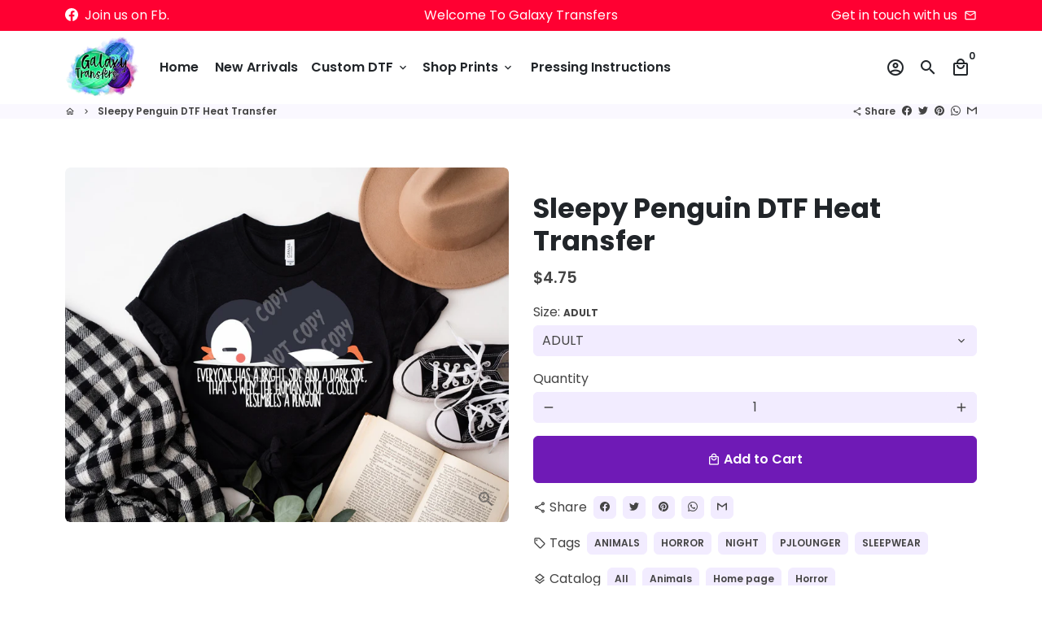

--- FILE ---
content_type: text/html; charset=utf-8
request_url: https://galaxytransfers.com/products/sleepy-penguin-dtf-heat-transfer
body_size: 34242
content:
<!doctype html>
<html lang="en">
  <head>
    <!-- Basic page needs -->
    <meta charset="utf-8">
    <meta http-equiv="X-UA-Compatible" content="IE=edge,chrome=1">
    <meta name="viewport" content="width=device-width,initial-scale=1,maximum-scale=1,shrink-to-fit=no">
    <meta name="theme-color" content="#FFFFFF">
    <meta name="apple-mobile-web-app-capable" content="yes">
    <meta name="mobile-web-app-capable" content="yes">
    <meta name="author" content="Debutify">

    <!-- Preconnect external resources -->
    <link rel="preconnect" href="https://cdn.shopify.com" crossorigin>
    <link rel="preconnect" href="https://fonts.shopifycdn.com" crossorigin>
    <link rel="preconnect" href="https://shop.app" crossorigin>
    <link rel="preconnect" href="https://monorail-edge.shopifysvc.com"><link rel="preconnect" href="https://godog.shopifycloud.com"><link rel="preconnect" href="https://www.google.com">
      <link rel="preconnect" href="https://www.gstatic.com">
      <link rel="preconnect" href="https://www.gstatic.com" crossorigin>
      <link rel="preconnect" href="https://fonts.gstatic.com" crossorigin>
      <link rel="preconnect" href="https://www.recaptcha.net" crossorigin><link rel="preconnect" href="https://debutify.com"><!-- Preload assets -->
    <link rel="preload" href="//galaxytransfers.com/cdn/shop/t/6/assets/theme.scss.css?v=62631920727827194681678184128" as="style">
    <link rel="preload" as="font" href="//galaxytransfers.com/cdn/fonts/poppins/poppins_n7.56758dcf284489feb014a026f3727f2f20a54626.woff2" type="font/woff2" crossorigin>
    <link rel="preload" as="font" href="//galaxytransfers.com/cdn/fonts/poppins/poppins_n6.aa29d4918bc243723d56b59572e18228ed0786f6.woff2" type="font/woff2" crossorigin>
    <link rel="preload" as="font" href="//galaxytransfers.com/cdn/fonts/poppins/poppins_n4.0ba78fa5af9b0e1a374041b3ceaadf0a43b41362.woff2" type="font/woff2" crossorigin>
    <link rel="preload" as="font" href="//galaxytransfers.com/cdn/shop/t/6/assets/material-icons-outlined.woff2?v=141032514307594503641677785814" type="font/woff2" crossorigin>
    <link rel="preload" href="//galaxytransfers.com/cdn/shop/t/6/assets/jquery-2.2.3.min.js?v=40203790232134668251677785860" as="script">
    <link rel="preload" href="//galaxytransfers.com/cdn/shop/t/6/assets/theme.min.js?v=165776310397661684591677785860" as="script">
    <link rel="preload" href="//galaxytransfers.com/cdn/shop/t/6/assets/lazysizes.min.js?v=46221891067352676611677785814" as="script">
    <link rel="preload" href="//galaxytransfers.com/cdn/shop/t/6/assets/dbtfy-addons.min.js?v=20071967789259823201677786696" as="script"><link rel="canonical" href="https://galaxytransfers.com/products/sleepy-penguin-dtf-heat-transfer"><!-- Fav icon --><link sizes="192x192" rel="shortcut icon" type="image/png" id="favicon" href="[data-uri]">

    <!-- Title and description -->
    <title>
      Sleepy Penguin DTF Heat Transfer &ndash; GALAXY TRANSFERS
    </title><meta name="description" content="Product Details DTF Heat Transfer, this can be applied to any combination of polyester/cotton, including 100% cotton.       How To Apply: DTF FORMULA CLICK HERE FOR PRESSING INSTRUCTIONS   ADULT 11.5&quot; WIDE OR UP TO 12.75&quot; TALL FOR MORE NARROW DESIGNS  YOUTH 8&quot; WIDE OR UP TO 8.5&quot; TALL FOR MORE NARROW DESIGNS TODDLER 6&quot; "><!-- Social meta --><!-- /snippets/social-meta-tags.liquid --><meta property="og:site_name" content="GALAXY TRANSFERS">
<meta property="og:url" content="https://galaxytransfers.com/products/sleepy-penguin-dtf-heat-transfer">
<meta property="og:title" content="Sleepy Penguin DTF Heat Transfer">
<meta property="og:type" content="product">
<meta property="og:description" content="Product Details DTF Heat Transfer, this can be applied to any combination of polyester/cotton, including 100% cotton.       How To Apply: DTF FORMULA CLICK HERE FOR PRESSING INSTRUCTIONS   ADULT 11.5&quot; WIDE OR UP TO 12.75&quot; TALL FOR MORE NARROW DESIGNS  YOUTH 8&quot; WIDE OR UP TO 8.5&quot; TALL FOR MORE NARROW DESIGNS TODDLER 6&quot; "><meta property="og:price:amount" content="1.25">
  <meta property="og:price:currency" content="USD"><meta property="og:image" content="http://galaxytransfers.com/cdn/shop/products/48_b3fe0dab-2afa-4337-8bbd-bddbbecae551_1200x1200.jpg?v=1681019003">
<meta property="og:image:secure_url" content="https://galaxytransfers.com/cdn/shop/products/48_b3fe0dab-2afa-4337-8bbd-bddbbecae551_1200x1200.jpg?v=1681019003"><meta name="twitter:card" content="summary_large_image">
<meta name="twitter:title" content="Sleepy Penguin DTF Heat Transfer">
<meta name="twitter:description" content="Product Details DTF Heat Transfer, this can be applied to any combination of polyester/cotton, including 100% cotton.       How To Apply: DTF FORMULA CLICK HERE FOR PRESSING INSTRUCTIONS   ADULT 11.5&quot; WIDE OR UP TO 12.75&quot; TALL FOR MORE NARROW DESIGNS  YOUTH 8&quot; WIDE OR UP TO 8.5&quot; TALL FOR MORE NARROW DESIGNS TODDLER 6&quot; ">
<!-- CSS  -->
    <link href="//galaxytransfers.com/cdn/shop/t/6/assets/theme.scss.css?v=62631920727827194681678184128" rel="stylesheet" type="text/css" media="all" />
<!-- Load fonts independently to prevent rendering blocks -->
    <style>
      @font-face {
  font-family: Poppins;
  font-weight: 700;
  font-style: normal;
  font-display: swap;
  src: url("//galaxytransfers.com/cdn/fonts/poppins/poppins_n7.56758dcf284489feb014a026f3727f2f20a54626.woff2") format("woff2"),
       url("//galaxytransfers.com/cdn/fonts/poppins/poppins_n7.f34f55d9b3d3205d2cd6f64955ff4b36f0cfd8da.woff") format("woff");
}

      @font-face {
  font-family: Poppins;
  font-weight: 600;
  font-style: normal;
  font-display: swap;
  src: url("//galaxytransfers.com/cdn/fonts/poppins/poppins_n6.aa29d4918bc243723d56b59572e18228ed0786f6.woff2") format("woff2"),
       url("//galaxytransfers.com/cdn/fonts/poppins/poppins_n6.5f815d845fe073750885d5b7e619ee00e8111208.woff") format("woff");
}

      @font-face {
  font-family: Poppins;
  font-weight: 400;
  font-style: normal;
  font-display: swap;
  src: url("//galaxytransfers.com/cdn/fonts/poppins/poppins_n4.0ba78fa5af9b0e1a374041b3ceaadf0a43b41362.woff2") format("woff2"),
       url("//galaxytransfers.com/cdn/fonts/poppins/poppins_n4.214741a72ff2596839fc9760ee7a770386cf16ca.woff") format("woff");
}

      @font-face {
  font-family: Poppins;
  font-weight: 700;
  font-style: normal;
  font-display: swap;
  src: url("//galaxytransfers.com/cdn/fonts/poppins/poppins_n7.56758dcf284489feb014a026f3727f2f20a54626.woff2") format("woff2"),
       url("//galaxytransfers.com/cdn/fonts/poppins/poppins_n7.f34f55d9b3d3205d2cd6f64955ff4b36f0cfd8da.woff") format("woff");
}

      @font-face {
  font-family: Poppins;
  font-weight: 400;
  font-style: italic;
  font-display: swap;
  src: url("//galaxytransfers.com/cdn/fonts/poppins/poppins_i4.846ad1e22474f856bd6b81ba4585a60799a9f5d2.woff2") format("woff2"),
       url("//galaxytransfers.com/cdn/fonts/poppins/poppins_i4.56b43284e8b52fc64c1fd271f289a39e8477e9ec.woff") format("woff");
}

      @font-face {
  font-family: Poppins;
  font-weight: 700;
  font-style: italic;
  font-display: swap;
  src: url("//galaxytransfers.com/cdn/fonts/poppins/poppins_i7.42fd71da11e9d101e1e6c7932199f925f9eea42d.woff2") format("woff2"),
       url("//galaxytransfers.com/cdn/fonts/poppins/poppins_i7.ec8499dbd7616004e21155106d13837fff4cf556.woff") format("woff");
}

      @font-face {
  font-family: Poppins;
  font-weight: 900;
  font-style: normal;
  font-display: swap;
  src: url("//galaxytransfers.com/cdn/fonts/poppins/poppins_n9.eb6b9ef01b62e777a960bfd02fc9fb4918cd3eab.woff2") format("woff2"),
       url("//galaxytransfers.com/cdn/fonts/poppins/poppins_n9.6501a5bd018e348b6d5d6e8c335f9e7d32a80c36.woff") format("woff");
}

      @font-face {
        font-family: Material Icons Outlined;
        font-weight: 400;
        font-style: normal;
        font-display: block;
        src: url(//galaxytransfers.com/cdn/shop/t/6/assets/material-icons-outlined.woff2?v=141032514307594503641677785814) format("woff2");
      }
    </style>

    <!-- Google Tag Manager --><!-- Theme strings and settings --><script>
  window.theme = window.theme || {};

  theme.routes = {
    predictive_search_url: "\/search\/suggest",
    cart_url: "\/cart"
  };

  theme.settings = {
    cartType: "drawer",
    enableCartMessage: false,
    saleType: "amount",
    stickyHeader: true,
    heightHeader: 90,
    heightHeaderMobile: 60,
    icon: "material-icons-outlined",
    currencyOriginalPrice: true,
    customCurrency: false,
    facebookPageId: "",
    dbtfyATCAnimationType: "shakeX",
    dbtfyATCAnimationInterval: 10,
    dbtfyShopProtectImage: true,
    dbtfyShopProtectDrag: true,
    dbtfyShopProtectTextProduct: true,
    dbtfyShopProtectTextArticle: true,
    dbtfyShopProtectCollection: true,
    dbtfySkipCart: false,
    isSearchEnabled: true,
    enableHistoryState: true,
    customScript: "",
    dbtfyInactiveTabFirstMessage: "🔥 Don\u0026#39;t forget this...",
    dbtfyInactiveTabSecondMessage: "🔥 Come back!",
    dbtfyInactiveTabDelay: 1,
    faviconImage: "data:image\/x-icon;base64,iVBORw0KGgoAAAANSUhEUgAAABAAAAAQEAYAAABPYyMiAAAABmJLR0T\/\/\/\/\/\/\/8JWPfcAAAACXBIWXMAAABIAAAASABGyWs+AAAAF0lEQVRIx2NgGAWjYBSMglEwCkbBSAcACBAAAeaR9cIAAAAASUVORK5CYII=",
    cartFaviconImage:"",
    dbtfyCartSavings: false,
    dbtfyCookieBoxEUOnly: true,
    dbtfyGiftWrap: false,
    dbtfyDeliveryDateRequired: false,
    dbtfyOrderFeedbackRequired: false
  };

  theme.variables = {
    small: 769,
    postSmall: 769.1,
    animationDuration: 600,
    animationSlow: 1000,
    transitionSpeed: 300,
    addonsLink: "\/\/galaxytransfers.com\/cdn\/shop\/t\/6\/assets\/dbtfy-addons.min.js?v=20071967789259823201677786696",
    fastClickPluginLink: "\/\/galaxytransfers.com\/cdn\/shop\/t\/6\/assets\/FastClick.js?v=80848051190165111191677785814",
    jQueryUIPluginLink: "\/\/galaxytransfers.com\/cdn\/shop\/t\/6\/assets\/jquery-ui.min.js?v=70596825350812787271677785813",
    jQueryUIAutocompletePluginLink: "\/\/galaxytransfers.com\/cdn\/shop\/t\/6\/assets\/jquery.ui.autocomplete.scroll.min.js?v=65694924680175604831677785813",
    jQueryExitIntentPluginLink: "\/\/galaxytransfers.com\/cdn\/shop\/t\/6\/assets\/jquery.exitintent.min.js?v=141936771459652646111677785814",
    trackingPluginLink: "\/\/www.17track.net\/externalcall.js",
    speedBoosterPluginLink: "\/\/galaxytransfers.com\/cdn\/shop\/t\/6\/assets\/instant.page.min.js?v=48382595191374339231677785814",
    ajaxinatePluginLink: "\/\/galaxytransfers.com\/cdn\/shop\/t\/6\/assets\/infinite-scroll.min.js?v=117414503875394727771677785814",
    datePickerPluginLink: "\/\/galaxytransfers.com\/cdn\/shop\/t\/6\/assets\/flatpickr.min.js?v=102895051017460611671677785814",
    cartCount: 0,
    shopLocales: [{"shop_locale":{"locale":"en","enabled":true,"primary":true,"published":true}}],
    productPlaceholderSvg: "\u003csvg class=\"placeholder-svg\" xmlns=\"http:\/\/www.w3.org\/2000\/svg\" viewBox=\"0 0 525.5 525.5\"\u003e\u003cpath d=\"M375.5 345.2c0-.1 0-.1 0 0 0-.1 0-.1 0 0-1.1-2.9-2.3-5.5-3.4-7.8-1.4-4.7-2.4-13.8-.5-19.8 3.4-10.6 3.6-40.6 1.2-54.5-2.3-14-12.3-29.8-18.5-36.9-5.3-6.2-12.8-14.9-15.4-17.9 8.6-5.6 13.3-13.3 14-23 0-.3 0-.6.1-.8.4-4.1-.6-9.9-3.9-13.5-2.1-2.3-4.8-3.5-8-3.5h-54.9c-.8-7.1-3-13-5.2-17.5-6.8-13.9-12.5-16.5-21.2-16.5h-.7c-8.7 0-14.4 2.5-21.2 16.5-2.2 4.5-4.4 10.4-5.2 17.5h-48.5c-3.2 0-5.9 1.2-8 3.5-3.2 3.6-4.3 9.3-3.9 13.5 0 .2 0 .5.1.8.7 9.8 5.4 17.4 14 23-2.6 3.1-10.1 11.7-15.4 17.9-6.1 7.2-16.1 22.9-18.5 36.9-2.2 13.3-1.2 47.4 1 54.9 1.1 3.8 1.4 14.5-.2 19.4-1.2 2.4-2.3 5-3.4 7.9-4.4 11.6-6.2 26.3-5 32.6 1.8 9.9 16.5 14.4 29.4 14.4h176.8c12.9 0 27.6-4.5 29.4-14.4 1.2-6.5-.5-21.1-5-32.7zm-97.7-178c.3-3.2.8-10.6-.2-18 2.4 4.3 5 10.5 5.9 18h-5.7zm-36.3-17.9c-1 7.4-.5 14.8-.2 18h-5.7c.9-7.5 3.5-13.7 5.9-18zm4.5-6.9c0-.1.1-.2.1-.4 4.4-5.3 8.4-5.8 13.1-5.8h.7c4.7 0 8.7.6 13.1 5.8 0 .1 0 .2.1.4 3.2 8.9 2.2 21.2 1.8 25h-30.7c-.4-3.8-1.3-16.1 1.8-25zm-70.7 42.5c0-.3 0-.6-.1-.9-.3-3.4.5-8.4 3.1-11.3 1-1.1 2.1-1.7 3.4-2.1l-.6.6c-2.8 3.1-3.7 8.1-3.3 11.6 0 .2 0 .5.1.8.3 3.5.9 11.7 10.6 18.8.3.2.8.2 1-.2.2-.3.2-.8-.2-1-9.2-6.7-9.8-14.4-10-17.7 0-.3 0-.6-.1-.8-.3-3.2.5-7.7 3-10.5.8-.8 1.7-1.5 2.6-1.9h155.7c1 .4 1.9 1.1 2.6 1.9 2.5 2.8 3.3 7.3 3 10.5 0 .2 0 .5-.1.8-.3 3.6-1 13.1-13.8 20.1-.3.2-.5.6-.3 1 .1.2.4.4.6.4.1 0 .2 0 .3-.1 13.5-7.5 14.3-17.5 14.6-21.3 0-.3 0-.5.1-.8.4-3.5-.5-8.5-3.3-11.6l-.6-.6c1.3.4 2.5 1.1 3.4 2.1 2.6 2.9 3.5 7.9 3.1 11.3 0 .3 0 .6-.1.9-1.5 20.9-23.6 31.4-65.5 31.4h-43.8c-41.8 0-63.9-10.5-65.4-31.4zm91 89.1h-7c0-1.5 0-3-.1-4.2-.2-12.5-2.2-31.1-2.7-35.1h3.6c.8 0 1.4-.6 1.4-1.4v-14.1h2.4v14.1c0 .8.6 1.4 1.4 1.4h3.7c-.4 3.9-2.4 22.6-2.7 35.1v4.2zm65.3 11.9h-16.8c-.4 0-.7.3-.7.7 0 .4.3.7.7.7h16.8v2.8h-62.2c0-.9-.1-1.9-.1-2.8h33.9c.4 0 .7-.3.7-.7 0-.4-.3-.7-.7-.7h-33.9c-.1-3.2-.1-6.3-.1-9h62.5v9zm-12.5 24.4h-6.3l.2-1.6h5.9l.2 1.6zm-5.8-4.5l1.6-12.3h2l1.6 12.3h-5.2zm-57-19.9h-62.4v-9h62.5c0 2.7 0 5.8-.1 9zm-62.4 1.4h62.4c0 .9-.1 1.8-.1 2.8H194v-2.8zm65.2 0h7.3c0 .9.1 1.8.1 2.8H259c.1-.9.1-1.8.1-2.8zm7.2-1.4h-7.2c.1-3.2.1-6.3.1-9h7c0 2.7 0 5.8.1 9zm-7.7-66.7v6.8h-9v-6.8h9zm-8.9 8.3h9v.7h-9v-.7zm0 2.1h9v2.3h-9v-2.3zm26-1.4h-9v-.7h9v.7zm-9 3.7v-2.3h9v2.3h-9zm9-5.9h-9v-6.8h9v6.8zm-119.3 91.1c-2.1-7.1-3-40.9-.9-53.6 2.2-13.5 11.9-28.6 17.8-35.6 5.6-6.5 13.5-15.7 15.7-18.3 11.4 6.4 28.7 9.6 51.8 9.6h6v14.1c0 .8.6 1.4 1.4 1.4h5.4c.3 3.1 2.4 22.4 2.7 35.1 0 1.2.1 2.6.1 4.2h-63.9c-.8 0-1.4.6-1.4 1.4v16.1c0 .8.6 1.4 1.4 1.4H256c-.8 11.8-2.8 24.7-8 33.3-2.6 4.4-4.9 8.5-6.9 12.2-.4.7-.1 1.6.6 1.9.2.1.4.2.6.2.5 0 1-.3 1.3-.8 1.9-3.7 4.2-7.7 6.8-12.1 5.4-9.1 7.6-22.5 8.4-34.7h7.8c.7 11.2 2.6 23.5 7.1 32.4.2.5.8.8 1.3.8.2 0 .4 0 .6-.2.7-.4 1-1.2.6-1.9-4.3-8.5-6.1-20.3-6.8-31.1H312l-2.4 18.6c-.1.4.1.8.3 1.1.3.3.7.5 1.1.5h9.6c.4 0 .8-.2 1.1-.5.3-.3.4-.7.3-1.1l-2.4-18.6H333c.8 0 1.4-.6 1.4-1.4v-16.1c0-.8-.6-1.4-1.4-1.4h-63.9c0-1.5 0-2.9.1-4.2.2-12.7 2.3-32 2.7-35.1h5.2c.8 0 1.4-.6 1.4-1.4v-14.1h6.2c23.1 0 40.4-3.2 51.8-9.6 2.3 2.6 10.1 11.8 15.7 18.3 5.9 6.9 15.6 22.1 17.8 35.6 2.2 13.4 2 43.2-1.1 53.1-1.2 3.9-1.4 8.7-1 13-1.7-2.8-2.9-4.4-3-4.6-.2-.3-.6-.5-.9-.6h-.5c-.2 0-.4.1-.5.2-.6.5-.8 1.4-.3 2 0 0 .2.3.5.8 1.4 2.1 5.6 8.4 8.9 16.7h-42.9v-43.8c0-.8-.6-1.4-1.4-1.4s-1.4.6-1.4 1.4v44.9c0 .1-.1.2-.1.3 0 .1 0 .2.1.3v9c-1.1 2-3.9 3.7-10.5 3.7h-7.5c-.4 0-.7.3-.7.7 0 .4.3.7.7.7h7.5c5 0 8.5-.9 10.5-2.8-.1 3.1-1.5 6.5-10.5 6.5H210.4c-9 0-10.5-3.4-10.5-6.5 2 1.9 5.5 2.8 10.5 2.8h67.4c.4 0 .7-.3.7-.7 0-.4-.3-.7-.7-.7h-67.4c-6.7 0-9.4-1.7-10.5-3.7v-54.5c0-.8-.6-1.4-1.4-1.4s-1.4.6-1.4 1.4v43.8h-43.6c4.2-10.2 9.4-17.4 9.5-17.5.5-.6.3-1.5-.3-2s-1.5-.3-2 .3c-.1.2-1.4 2-3.2 5 .1-4.9-.4-10.2-1.1-12.8zm221.4 60.2c-1.5 8.3-14.9 12-26.6 12H174.4c-11.8 0-25.1-3.8-26.6-12-1-5.7.6-19.3 4.6-30.2H197v9.8c0 6.4 4.5 9.7 13.4 9.7h105.4c8.9 0 13.4-3.3 13.4-9.7v-9.8h44c4 10.9 5.6 24.5 4.6 30.2z\"\/\u003e\u003cpath d=\"M286.1 359.3c0 .4.3.7.7.7h14.7c.4 0 .7-.3.7-.7 0-.4-.3-.7-.7-.7h-14.7c-.3 0-.7.3-.7.7zm5.3-145.6c13.5-.5 24.7-2.3 33.5-5.3.4-.1.6-.5.4-.9-.1-.4-.5-.6-.9-.4-8.6 3-19.7 4.7-33 5.2-.4 0-.7.3-.7.7 0 .4.3.7.7.7zm-11.3.1c.4 0 .7-.3.7-.7 0-.4-.3-.7-.7-.7H242c-19.9 0-35.3-2.5-45.9-7.4-.4-.2-.8 0-.9.3-.2.4 0 .8.3.9 10.8 5 26.4 7.5 46.5 7.5h38.1zm-7.2 116.9c.4.1.9.1 1.4.1 1.7 0 3.4-.7 4.7-1.9 1.4-1.4 1.9-3.2 1.5-5-.2-.8-.9-1.2-1.7-1.1-.8.2-1.2.9-1.1 1.7.3 1.2-.4 2-.7 2.4-.9.9-2.2 1.3-3.4 1-.8-.2-1.5.3-1.7 1.1s.2 1.5 1 1.7z\"\/\u003e\u003cpath d=\"M275.5 331.6c-.8 0-1.4.6-1.5 1.4 0 .8.6 1.4 1.4 1.5h.3c3.6 0 7-2.8 7.7-6.3.2-.8-.4-1.5-1.1-1.7-.8-.2-1.5.4-1.7 1.1-.4 2.3-2.8 4.2-5.1 4zm5.4 1.6c-.6.5-.6 1.4-.1 2 1.1 1.3 2.5 2.2 4.2 2.8.2.1.3.1.5.1.6 0 1.1-.3 1.3-.9.3-.7-.1-1.6-.8-1.8-1.2-.5-2.2-1.2-3-2.1-.6-.6-1.5-.6-2.1-.1zm-38.2 12.7c.5 0 .9 0 1.4-.1.8-.2 1.3-.9 1.1-1.7-.2-.8-.9-1.3-1.7-1.1-1.2.3-2.5-.1-3.4-1-.4-.4-1-1.2-.8-2.4.2-.8-.3-1.5-1.1-1.7-.8-.2-1.5.3-1.7 1.1-.4 1.8.1 3.7 1.5 5 1.2 1.2 2.9 1.9 4.7 1.9z\"\/\u003e\u003cpath d=\"M241.2 349.6h.3c.8 0 1.4-.7 1.4-1.5s-.7-1.4-1.5-1.4c-2.3.1-4.6-1.7-5.1-4-.2-.8-.9-1.3-1.7-1.1-.8.2-1.3.9-1.1 1.7.7 3.5 4.1 6.3 7.7 6.3zm-9.7 3.6c.2 0 .3 0 .5-.1 1.6-.6 3-1.6 4.2-2.8.5-.6.5-1.5-.1-2s-1.5-.5-2 .1c-.8.9-1.8 1.6-3 2.1-.7.3-1.1 1.1-.8 1.8 0 .6.6.9 1.2.9z\"\/\u003e\u003c\/svg\u003e"
  };

  theme.strings = {
    zoomClose: "Close (Esc)",
    zoomPrev: "Previous (Left arrow key)",
    zoomNext: "Next (Right arrow key)",
    moneyFormat: "${{amount}}",
    moneyWithCurrencyFormat: "${{amount}} USD",
    currencyFormat: "money_format",
    saveFormat: "Save {{ saved_amount }}",
    addressError: "Error looking up that address",
    addressNoResults: "No results for that address",
    addressQueryLimit: "You have exceeded the Google API usage limit. Consider upgrading to a \u003ca href=\"https:\/\/developers.google.com\/maps\/premium\/usage-limits\"\u003ePremium Plan\u003c\/a\u003e.",
    authError: "There was a problem authenticating your Google Maps account.",
    cartCookie: "Enable cookies to use the shopping cart",
    addToCart: "Add to Cart",
    soldOut: "Sold Out",
    unavailable: "Unavailable",
    regularPrice: "Regular price",
    salePrice: "Sale price",
    saveLabel: "Save {{ saved_amount }}",
    quantityLabel: "Quantity",
    closeText: "close (esc)",
    shopCurrency: "USD",
    months: {
      full: {
        1: "January",
        2: "February",
        3: "March",
        4: "April",
        5: "May",
        6: "June",
        7: "July",
        8: "August",
        9: "September",
        10: "October",
        11: "November",
        12: "December"
      },
      short: {
        1: "Jan",
        2: "Feb",
        3: "Mar",
        4: "Apr",
        5: "May",
        6: "Jun",
        7: "Jul",
        8: "Aug",
        9: "Sep",
        10: "Oct",
        11: "Nov",
        12: "Dec"
      }
    },
    weekdays: {
      full: {
        0: "Sunday",
        1: "Monday",
        2: "Tuesday",
        3: "Wednesday",
        4: "Thursday",
        5: "Friday",
        6: "Saturday"
      },
      short: {
        0: "Sun",
        1: "Mon",
        2: "Tue",
        3: "Wed",
        4: "Thu",
        5: "Fri",
        6: "Sat"
      }
    },
    agreeTermsWarningMessage: "You must agree with the terms and conditions of sales to check out.",
    deliveryDateWarningMessage: "Make a selection to continue",shopPrimaryLocale: "en",};

  theme.addons = {"addons": {"dbtfy_addtocart_animation": false,"dbtfy_age_check": false, "dbtfy_agree_to_terms": false,"dbtfy_automatic_geolocation": false,"dbtfy_back_in_stock": false ,"dbtfy_cart_favicon": false,"dbtfy_cart_discount": false,"dbtfy_cart_goal": false,"dbtfy_cart_reminder": false,"dbtfy_cart_savings": false,"dbtfy_cart_upsell": false,"dbtfy_collection_addtocart": false,"dbtfy_collection_filters": false,"dbtfy_color_swatches": false,"dbtfy_cookie_box": false,"dbtfy_custom_currencies": false,"dbtfy_customizable_products": false,"dbtfy_delivery_date": false,"dbtfy_delivery_time": false,"dbtfy_discount_saved": false,"dbtfy_facebook_messenger": false,"dbtfy_faq_page": false,"dbtfy_gift_wrap": false,"dbtfy_infinite_scroll": false,"dbtfy_inactive_tab_message": false,"dbtfy_instagram_feed": false,"dbtfy_inventory_quantity": false,"dbtfy_linked_options": false ,"dbtfy_mega_menu": false,"dbtfy_menu_bar": false,"dbtfy_minimum_order": false,"dbtfy_newsletter_popup": false,"dbtfy_order_feedback": false,"dbtfy_order_tracking": false,"dbtfy_page_speed_booster": false,"dbtfy_page_transition": false,"dbtfy_pricing_table": false,"dbtfy_product_bullet_points": false,"dbtfy_product_image_crop": false,"dbtfy_product_swatches": false,"dbtfy_product_tabs": false,"dbtfy_quantity_breaks": false,"dbtfy_quick_compare": false,"dbtfy_quick_view": false,"dbtfy_recently_viewed": false,"dbtfy_shop_protect": false,"dbtfy_skip_cart": false,"dbtfy_size_chart": false,"dbtfy_smart_search": false,"dbtfy_social_discount": false,"dbtfy_sticky_addtocart": false,"dbtfy_synced_variant_image": false,"dbtfy_trust_badge": false,"dbtfy_upsell_bundles": false,"dbtfy_upsell_popup": false,"dbtfy_wish_list": false}}



  window.lazySizesConfig = window.lazySizesConfig || {};
  window.lazySizesConfig.customMedia = {
    "--small": `(max-width: ${theme.variables.small}px)`
  };
</script>
<!-- JS -->
    <script src="//galaxytransfers.com/cdn/shop/t/6/assets/jquery-2.2.3.min.js?v=40203790232134668251677785860" type="text/javascript"></script>

    <script src="//galaxytransfers.com/cdn/shop/t/6/assets/theme.min.js?v=165776310397661684591677785860" defer="defer"></script>

    <script src="//galaxytransfers.com/cdn/shop/t/6/assets/lazysizes.min.js?v=46221891067352676611677785814" async="async"></script><!-- Header hook for plugins -->
    <script>window.performance && window.performance.mark && window.performance.mark('shopify.content_for_header.start');</script><meta id="shopify-digital-wallet" name="shopify-digital-wallet" content="/58271924362/digital_wallets/dialog">
<meta name="shopify-checkout-api-token" content="4a0b10a39c0dceaa55b4b46b9b21c257">
<link rel="alternate" type="application/json+oembed" href="https://galaxytransfers.com/products/sleepy-penguin-dtf-heat-transfer.oembed">
<script async="async" src="/checkouts/internal/preloads.js?locale=en-US"></script>
<link rel="preconnect" href="https://shop.app" crossorigin="anonymous">
<script async="async" src="https://shop.app/checkouts/internal/preloads.js?locale=en-US&shop_id=58271924362" crossorigin="anonymous"></script>
<script id="apple-pay-shop-capabilities" type="application/json">{"shopId":58271924362,"countryCode":"US","currencyCode":"USD","merchantCapabilities":["supports3DS"],"merchantId":"gid:\/\/shopify\/Shop\/58271924362","merchantName":"GALAXY TRANSFERS","requiredBillingContactFields":["postalAddress","email"],"requiredShippingContactFields":["postalAddress","email"],"shippingType":"shipping","supportedNetworks":["visa","masterCard","amex","discover","elo","jcb"],"total":{"type":"pending","label":"GALAXY TRANSFERS","amount":"1.00"},"shopifyPaymentsEnabled":true,"supportsSubscriptions":true}</script>
<script id="shopify-features" type="application/json">{"accessToken":"4a0b10a39c0dceaa55b4b46b9b21c257","betas":["rich-media-storefront-analytics"],"domain":"galaxytransfers.com","predictiveSearch":true,"shopId":58271924362,"locale":"en"}</script>
<script>var Shopify = Shopify || {};
Shopify.shop = "gcllcwholesale.myshopify.com";
Shopify.locale = "en";
Shopify.currency = {"active":"USD","rate":"1.0"};
Shopify.country = "US";
Shopify.theme = {"name":"debutify Akash Edit Debutify 4.10.3","id":130396323978,"schema_name":"Debutify","schema_version":"4.10.3","theme_store_id":null,"role":"main"};
Shopify.theme.handle = "null";
Shopify.theme.style = {"id":null,"handle":null};
Shopify.cdnHost = "galaxytransfers.com/cdn";
Shopify.routes = Shopify.routes || {};
Shopify.routes.root = "/";</script>
<script type="module">!function(o){(o.Shopify=o.Shopify||{}).modules=!0}(window);</script>
<script>!function(o){function n(){var o=[];function n(){o.push(Array.prototype.slice.apply(arguments))}return n.q=o,n}var t=o.Shopify=o.Shopify||{};t.loadFeatures=n(),t.autoloadFeatures=n()}(window);</script>
<script>
  window.ShopifyPay = window.ShopifyPay || {};
  window.ShopifyPay.apiHost = "shop.app\/pay";
  window.ShopifyPay.redirectState = null;
</script>
<script id="shop-js-analytics" type="application/json">{"pageType":"product"}</script>
<script defer="defer" async type="module" src="//galaxytransfers.com/cdn/shopifycloud/shop-js/modules/v2/client.init-shop-cart-sync_BT-GjEfc.en.esm.js"></script>
<script defer="defer" async type="module" src="//galaxytransfers.com/cdn/shopifycloud/shop-js/modules/v2/chunk.common_D58fp_Oc.esm.js"></script>
<script defer="defer" async type="module" src="//galaxytransfers.com/cdn/shopifycloud/shop-js/modules/v2/chunk.modal_xMitdFEc.esm.js"></script>
<script type="module">
  await import("//galaxytransfers.com/cdn/shopifycloud/shop-js/modules/v2/client.init-shop-cart-sync_BT-GjEfc.en.esm.js");
await import("//galaxytransfers.com/cdn/shopifycloud/shop-js/modules/v2/chunk.common_D58fp_Oc.esm.js");
await import("//galaxytransfers.com/cdn/shopifycloud/shop-js/modules/v2/chunk.modal_xMitdFEc.esm.js");

  window.Shopify.SignInWithShop?.initShopCartSync?.({"fedCMEnabled":true,"windoidEnabled":true});

</script>
<script>
  window.Shopify = window.Shopify || {};
  if (!window.Shopify.featureAssets) window.Shopify.featureAssets = {};
  window.Shopify.featureAssets['shop-js'] = {"shop-cart-sync":["modules/v2/client.shop-cart-sync_DZOKe7Ll.en.esm.js","modules/v2/chunk.common_D58fp_Oc.esm.js","modules/v2/chunk.modal_xMitdFEc.esm.js"],"init-fed-cm":["modules/v2/client.init-fed-cm_B6oLuCjv.en.esm.js","modules/v2/chunk.common_D58fp_Oc.esm.js","modules/v2/chunk.modal_xMitdFEc.esm.js"],"shop-cash-offers":["modules/v2/client.shop-cash-offers_D2sdYoxE.en.esm.js","modules/v2/chunk.common_D58fp_Oc.esm.js","modules/v2/chunk.modal_xMitdFEc.esm.js"],"shop-login-button":["modules/v2/client.shop-login-button_QeVjl5Y3.en.esm.js","modules/v2/chunk.common_D58fp_Oc.esm.js","modules/v2/chunk.modal_xMitdFEc.esm.js"],"pay-button":["modules/v2/client.pay-button_DXTOsIq6.en.esm.js","modules/v2/chunk.common_D58fp_Oc.esm.js","modules/v2/chunk.modal_xMitdFEc.esm.js"],"shop-button":["modules/v2/client.shop-button_DQZHx9pm.en.esm.js","modules/v2/chunk.common_D58fp_Oc.esm.js","modules/v2/chunk.modal_xMitdFEc.esm.js"],"avatar":["modules/v2/client.avatar_BTnouDA3.en.esm.js"],"init-windoid":["modules/v2/client.init-windoid_CR1B-cfM.en.esm.js","modules/v2/chunk.common_D58fp_Oc.esm.js","modules/v2/chunk.modal_xMitdFEc.esm.js"],"init-shop-for-new-customer-accounts":["modules/v2/client.init-shop-for-new-customer-accounts_C_vY_xzh.en.esm.js","modules/v2/client.shop-login-button_QeVjl5Y3.en.esm.js","modules/v2/chunk.common_D58fp_Oc.esm.js","modules/v2/chunk.modal_xMitdFEc.esm.js"],"init-shop-email-lookup-coordinator":["modules/v2/client.init-shop-email-lookup-coordinator_BI7n9ZSv.en.esm.js","modules/v2/chunk.common_D58fp_Oc.esm.js","modules/v2/chunk.modal_xMitdFEc.esm.js"],"init-shop-cart-sync":["modules/v2/client.init-shop-cart-sync_BT-GjEfc.en.esm.js","modules/v2/chunk.common_D58fp_Oc.esm.js","modules/v2/chunk.modal_xMitdFEc.esm.js"],"shop-toast-manager":["modules/v2/client.shop-toast-manager_DiYdP3xc.en.esm.js","modules/v2/chunk.common_D58fp_Oc.esm.js","modules/v2/chunk.modal_xMitdFEc.esm.js"],"init-customer-accounts":["modules/v2/client.init-customer-accounts_D9ZNqS-Q.en.esm.js","modules/v2/client.shop-login-button_QeVjl5Y3.en.esm.js","modules/v2/chunk.common_D58fp_Oc.esm.js","modules/v2/chunk.modal_xMitdFEc.esm.js"],"init-customer-accounts-sign-up":["modules/v2/client.init-customer-accounts-sign-up_iGw4briv.en.esm.js","modules/v2/client.shop-login-button_QeVjl5Y3.en.esm.js","modules/v2/chunk.common_D58fp_Oc.esm.js","modules/v2/chunk.modal_xMitdFEc.esm.js"],"shop-follow-button":["modules/v2/client.shop-follow-button_CqMgW2wH.en.esm.js","modules/v2/chunk.common_D58fp_Oc.esm.js","modules/v2/chunk.modal_xMitdFEc.esm.js"],"checkout-modal":["modules/v2/client.checkout-modal_xHeaAweL.en.esm.js","modules/v2/chunk.common_D58fp_Oc.esm.js","modules/v2/chunk.modal_xMitdFEc.esm.js"],"shop-login":["modules/v2/client.shop-login_D91U-Q7h.en.esm.js","modules/v2/chunk.common_D58fp_Oc.esm.js","modules/v2/chunk.modal_xMitdFEc.esm.js"],"lead-capture":["modules/v2/client.lead-capture_BJmE1dJe.en.esm.js","modules/v2/chunk.common_D58fp_Oc.esm.js","modules/v2/chunk.modal_xMitdFEc.esm.js"],"payment-terms":["modules/v2/client.payment-terms_Ci9AEqFq.en.esm.js","modules/v2/chunk.common_D58fp_Oc.esm.js","modules/v2/chunk.modal_xMitdFEc.esm.js"]};
</script>
<script id="__st">var __st={"a":58271924362,"offset":-18000,"reqid":"0aec2221-1bcc-4d37-8637-fde02857033e-1769131613","pageurl":"galaxytransfers.com\/products\/sleepy-penguin-dtf-heat-transfer","u":"55d91994e561","p":"product","rtyp":"product","rid":7708750872714};</script>
<script>window.ShopifyPaypalV4VisibilityTracking = true;</script>
<script id="captcha-bootstrap">!function(){'use strict';const t='contact',e='account',n='new_comment',o=[[t,t],['blogs',n],['comments',n],[t,'customer']],c=[[e,'customer_login'],[e,'guest_login'],[e,'recover_customer_password'],[e,'create_customer']],r=t=>t.map((([t,e])=>`form[action*='/${t}']:not([data-nocaptcha='true']) input[name='form_type'][value='${e}']`)).join(','),a=t=>()=>t?[...document.querySelectorAll(t)].map((t=>t.form)):[];function s(){const t=[...o],e=r(t);return a(e)}const i='password',u='form_key',d=['recaptcha-v3-token','g-recaptcha-response','h-captcha-response',i],f=()=>{try{return window.sessionStorage}catch{return}},m='__shopify_v',_=t=>t.elements[u];function p(t,e,n=!1){try{const o=window.sessionStorage,c=JSON.parse(o.getItem(e)),{data:r}=function(t){const{data:e,action:n}=t;return t[m]||n?{data:e,action:n}:{data:t,action:n}}(c);for(const[e,n]of Object.entries(r))t.elements[e]&&(t.elements[e].value=n);n&&o.removeItem(e)}catch(o){console.error('form repopulation failed',{error:o})}}const l='form_type',E='cptcha';function T(t){t.dataset[E]=!0}const w=window,h=w.document,L='Shopify',v='ce_forms',y='captcha';let A=!1;((t,e)=>{const n=(g='f06e6c50-85a8-45c8-87d0-21a2b65856fe',I='https://cdn.shopify.com/shopifycloud/storefront-forms-hcaptcha/ce_storefront_forms_captcha_hcaptcha.v1.5.2.iife.js',D={infoText:'Protected by hCaptcha',privacyText:'Privacy',termsText:'Terms'},(t,e,n)=>{const o=w[L][v],c=o.bindForm;if(c)return c(t,g,e,D).then(n);var r;o.q.push([[t,g,e,D],n]),r=I,A||(h.body.append(Object.assign(h.createElement('script'),{id:'captcha-provider',async:!0,src:r})),A=!0)});var g,I,D;w[L]=w[L]||{},w[L][v]=w[L][v]||{},w[L][v].q=[],w[L][y]=w[L][y]||{},w[L][y].protect=function(t,e){n(t,void 0,e),T(t)},Object.freeze(w[L][y]),function(t,e,n,w,h,L){const[v,y,A,g]=function(t,e,n){const i=e?o:[],u=t?c:[],d=[...i,...u],f=r(d),m=r(i),_=r(d.filter((([t,e])=>n.includes(e))));return[a(f),a(m),a(_),s()]}(w,h,L),I=t=>{const e=t.target;return e instanceof HTMLFormElement?e:e&&e.form},D=t=>v().includes(t);t.addEventListener('submit',(t=>{const e=I(t);if(!e)return;const n=D(e)&&!e.dataset.hcaptchaBound&&!e.dataset.recaptchaBound,o=_(e),c=g().includes(e)&&(!o||!o.value);(n||c)&&t.preventDefault(),c&&!n&&(function(t){try{if(!f())return;!function(t){const e=f();if(!e)return;const n=_(t);if(!n)return;const o=n.value;o&&e.removeItem(o)}(t);const e=Array.from(Array(32),(()=>Math.random().toString(36)[2])).join('');!function(t,e){_(t)||t.append(Object.assign(document.createElement('input'),{type:'hidden',name:u})),t.elements[u].value=e}(t,e),function(t,e){const n=f();if(!n)return;const o=[...t.querySelectorAll(`input[type='${i}']`)].map((({name:t})=>t)),c=[...d,...o],r={};for(const[a,s]of new FormData(t).entries())c.includes(a)||(r[a]=s);n.setItem(e,JSON.stringify({[m]:1,action:t.action,data:r}))}(t,e)}catch(e){console.error('failed to persist form',e)}}(e),e.submit())}));const S=(t,e)=>{t&&!t.dataset[E]&&(n(t,e.some((e=>e===t))),T(t))};for(const o of['focusin','change'])t.addEventListener(o,(t=>{const e=I(t);D(e)&&S(e,y())}));const B=e.get('form_key'),M=e.get(l),P=B&&M;t.addEventListener('DOMContentLoaded',(()=>{const t=y();if(P)for(const e of t)e.elements[l].value===M&&p(e,B);[...new Set([...A(),...v().filter((t=>'true'===t.dataset.shopifyCaptcha))])].forEach((e=>S(e,t)))}))}(h,new URLSearchParams(w.location.search),n,t,e,['guest_login'])})(!0,!0)}();</script>
<script integrity="sha256-4kQ18oKyAcykRKYeNunJcIwy7WH5gtpwJnB7kiuLZ1E=" data-source-attribution="shopify.loadfeatures" defer="defer" src="//galaxytransfers.com/cdn/shopifycloud/storefront/assets/storefront/load_feature-a0a9edcb.js" crossorigin="anonymous"></script>
<script crossorigin="anonymous" defer="defer" src="//galaxytransfers.com/cdn/shopifycloud/storefront/assets/shopify_pay/storefront-65b4c6d7.js?v=20250812"></script>
<script data-source-attribution="shopify.dynamic_checkout.dynamic.init">var Shopify=Shopify||{};Shopify.PaymentButton=Shopify.PaymentButton||{isStorefrontPortableWallets:!0,init:function(){window.Shopify.PaymentButton.init=function(){};var t=document.createElement("script");t.src="https://galaxytransfers.com/cdn/shopifycloud/portable-wallets/latest/portable-wallets.en.js",t.type="module",document.head.appendChild(t)}};
</script>
<script data-source-attribution="shopify.dynamic_checkout.buyer_consent">
  function portableWalletsHideBuyerConsent(e){var t=document.getElementById("shopify-buyer-consent"),n=document.getElementById("shopify-subscription-policy-button");t&&n&&(t.classList.add("hidden"),t.setAttribute("aria-hidden","true"),n.removeEventListener("click",e))}function portableWalletsShowBuyerConsent(e){var t=document.getElementById("shopify-buyer-consent"),n=document.getElementById("shopify-subscription-policy-button");t&&n&&(t.classList.remove("hidden"),t.removeAttribute("aria-hidden"),n.addEventListener("click",e))}window.Shopify?.PaymentButton&&(window.Shopify.PaymentButton.hideBuyerConsent=portableWalletsHideBuyerConsent,window.Shopify.PaymentButton.showBuyerConsent=portableWalletsShowBuyerConsent);
</script>
<script data-source-attribution="shopify.dynamic_checkout.cart.bootstrap">document.addEventListener("DOMContentLoaded",(function(){function t(){return document.querySelector("shopify-accelerated-checkout-cart, shopify-accelerated-checkout")}if(t())Shopify.PaymentButton.init();else{new MutationObserver((function(e,n){t()&&(Shopify.PaymentButton.init(),n.disconnect())})).observe(document.body,{childList:!0,subtree:!0})}}));
</script>
<link id="shopify-accelerated-checkout-styles" rel="stylesheet" media="screen" href="https://galaxytransfers.com/cdn/shopifycloud/portable-wallets/latest/accelerated-checkout-backwards-compat.css" crossorigin="anonymous">
<style id="shopify-accelerated-checkout-cart">
        #shopify-buyer-consent {
  margin-top: 1em;
  display: inline-block;
  width: 100%;
}

#shopify-buyer-consent.hidden {
  display: none;
}

#shopify-subscription-policy-button {
  background: none;
  border: none;
  padding: 0;
  text-decoration: underline;
  font-size: inherit;
  cursor: pointer;
}

#shopify-subscription-policy-button::before {
  box-shadow: none;
}

      </style>

<script>window.performance && window.performance.mark && window.performance.mark('shopify.content_for_header.end');</script>

    

  
    <link href="//galaxytransfers.com/cdn/shop/t/6/assets/fancybox.min.css?v=178684395451874162921677785814" rel="stylesheet" type="text/css" media="all" />
  <script defer src='https://cdn.debutify.com/scripts/production/c2NhbGlmeXRlYW0ubXlzaG9waWZ5LmNvbQ==/debutify_script_tags.js'></script><script defer src='https://cdn.debutify.com/scripts/production/Z2NsbGN3aG9sZXNhbGUubXlzaG9waWZ5LmNvbQ==/debutify_script_tags.js'></script><link href="https://monorail-edge.shopifysvc.com" rel="dns-prefetch">
<script>(function(){if ("sendBeacon" in navigator && "performance" in window) {try {var session_token_from_headers = performance.getEntriesByType('navigation')[0].serverTiming.find(x => x.name == '_s').description;} catch {var session_token_from_headers = undefined;}var session_cookie_matches = document.cookie.match(/_shopify_s=([^;]*)/);var session_token_from_cookie = session_cookie_matches && session_cookie_matches.length === 2 ? session_cookie_matches[1] : "";var session_token = session_token_from_headers || session_token_from_cookie || "";function handle_abandonment_event(e) {var entries = performance.getEntries().filter(function(entry) {return /monorail-edge.shopifysvc.com/.test(entry.name);});if (!window.abandonment_tracked && entries.length === 0) {window.abandonment_tracked = true;var currentMs = Date.now();var navigation_start = performance.timing.navigationStart;var payload = {shop_id: 58271924362,url: window.location.href,navigation_start,duration: currentMs - navigation_start,session_token,page_type: "product"};window.navigator.sendBeacon("https://monorail-edge.shopifysvc.com/v1/produce", JSON.stringify({schema_id: "online_store_buyer_site_abandonment/1.1",payload: payload,metadata: {event_created_at_ms: currentMs,event_sent_at_ms: currentMs}}));}}window.addEventListener('pagehide', handle_abandonment_event);}}());</script>
<script id="web-pixels-manager-setup">(function e(e,d,r,n,o){if(void 0===o&&(o={}),!Boolean(null===(a=null===(i=window.Shopify)||void 0===i?void 0:i.analytics)||void 0===a?void 0:a.replayQueue)){var i,a;window.Shopify=window.Shopify||{};var t=window.Shopify;t.analytics=t.analytics||{};var s=t.analytics;s.replayQueue=[],s.publish=function(e,d,r){return s.replayQueue.push([e,d,r]),!0};try{self.performance.mark("wpm:start")}catch(e){}var l=function(){var e={modern:/Edge?\/(1{2}[4-9]|1[2-9]\d|[2-9]\d{2}|\d{4,})\.\d+(\.\d+|)|Firefox\/(1{2}[4-9]|1[2-9]\d|[2-9]\d{2}|\d{4,})\.\d+(\.\d+|)|Chrom(ium|e)\/(9{2}|\d{3,})\.\d+(\.\d+|)|(Maci|X1{2}).+ Version\/(15\.\d+|(1[6-9]|[2-9]\d|\d{3,})\.\d+)([,.]\d+|)( \(\w+\)|)( Mobile\/\w+|) Safari\/|Chrome.+OPR\/(9{2}|\d{3,})\.\d+\.\d+|(CPU[ +]OS|iPhone[ +]OS|CPU[ +]iPhone|CPU IPhone OS|CPU iPad OS)[ +]+(15[._]\d+|(1[6-9]|[2-9]\d|\d{3,})[._]\d+)([._]\d+|)|Android:?[ /-](13[3-9]|1[4-9]\d|[2-9]\d{2}|\d{4,})(\.\d+|)(\.\d+|)|Android.+Firefox\/(13[5-9]|1[4-9]\d|[2-9]\d{2}|\d{4,})\.\d+(\.\d+|)|Android.+Chrom(ium|e)\/(13[3-9]|1[4-9]\d|[2-9]\d{2}|\d{4,})\.\d+(\.\d+|)|SamsungBrowser\/([2-9]\d|\d{3,})\.\d+/,legacy:/Edge?\/(1[6-9]|[2-9]\d|\d{3,})\.\d+(\.\d+|)|Firefox\/(5[4-9]|[6-9]\d|\d{3,})\.\d+(\.\d+|)|Chrom(ium|e)\/(5[1-9]|[6-9]\d|\d{3,})\.\d+(\.\d+|)([\d.]+$|.*Safari\/(?![\d.]+ Edge\/[\d.]+$))|(Maci|X1{2}).+ Version\/(10\.\d+|(1[1-9]|[2-9]\d|\d{3,})\.\d+)([,.]\d+|)( \(\w+\)|)( Mobile\/\w+|) Safari\/|Chrome.+OPR\/(3[89]|[4-9]\d|\d{3,})\.\d+\.\d+|(CPU[ +]OS|iPhone[ +]OS|CPU[ +]iPhone|CPU IPhone OS|CPU iPad OS)[ +]+(10[._]\d+|(1[1-9]|[2-9]\d|\d{3,})[._]\d+)([._]\d+|)|Android:?[ /-](13[3-9]|1[4-9]\d|[2-9]\d{2}|\d{4,})(\.\d+|)(\.\d+|)|Mobile Safari.+OPR\/([89]\d|\d{3,})\.\d+\.\d+|Android.+Firefox\/(13[5-9]|1[4-9]\d|[2-9]\d{2}|\d{4,})\.\d+(\.\d+|)|Android.+Chrom(ium|e)\/(13[3-9]|1[4-9]\d|[2-9]\d{2}|\d{4,})\.\d+(\.\d+|)|Android.+(UC? ?Browser|UCWEB|U3)[ /]?(15\.([5-9]|\d{2,})|(1[6-9]|[2-9]\d|\d{3,})\.\d+)\.\d+|SamsungBrowser\/(5\.\d+|([6-9]|\d{2,})\.\d+)|Android.+MQ{2}Browser\/(14(\.(9|\d{2,})|)|(1[5-9]|[2-9]\d|\d{3,})(\.\d+|))(\.\d+|)|K[Aa][Ii]OS\/(3\.\d+|([4-9]|\d{2,})\.\d+)(\.\d+|)/},d=e.modern,r=e.legacy,n=navigator.userAgent;return n.match(d)?"modern":n.match(r)?"legacy":"unknown"}(),u="modern"===l?"modern":"legacy",c=(null!=n?n:{modern:"",legacy:""})[u],f=function(e){return[e.baseUrl,"/wpm","/b",e.hashVersion,"modern"===e.buildTarget?"m":"l",".js"].join("")}({baseUrl:d,hashVersion:r,buildTarget:u}),m=function(e){var d=e.version,r=e.bundleTarget,n=e.surface,o=e.pageUrl,i=e.monorailEndpoint;return{emit:function(e){var a=e.status,t=e.errorMsg,s=(new Date).getTime(),l=JSON.stringify({metadata:{event_sent_at_ms:s},events:[{schema_id:"web_pixels_manager_load/3.1",payload:{version:d,bundle_target:r,page_url:o,status:a,surface:n,error_msg:t},metadata:{event_created_at_ms:s}}]});if(!i)return console&&console.warn&&console.warn("[Web Pixels Manager] No Monorail endpoint provided, skipping logging."),!1;try{return self.navigator.sendBeacon.bind(self.navigator)(i,l)}catch(e){}var u=new XMLHttpRequest;try{return u.open("POST",i,!0),u.setRequestHeader("Content-Type","text/plain"),u.send(l),!0}catch(e){return console&&console.warn&&console.warn("[Web Pixels Manager] Got an unhandled error while logging to Monorail."),!1}}}}({version:r,bundleTarget:l,surface:e.surface,pageUrl:self.location.href,monorailEndpoint:e.monorailEndpoint});try{o.browserTarget=l,function(e){var d=e.src,r=e.async,n=void 0===r||r,o=e.onload,i=e.onerror,a=e.sri,t=e.scriptDataAttributes,s=void 0===t?{}:t,l=document.createElement("script"),u=document.querySelector("head"),c=document.querySelector("body");if(l.async=n,l.src=d,a&&(l.integrity=a,l.crossOrigin="anonymous"),s)for(var f in s)if(Object.prototype.hasOwnProperty.call(s,f))try{l.dataset[f]=s[f]}catch(e){}if(o&&l.addEventListener("load",o),i&&l.addEventListener("error",i),u)u.appendChild(l);else{if(!c)throw new Error("Did not find a head or body element to append the script");c.appendChild(l)}}({src:f,async:!0,onload:function(){if(!function(){var e,d;return Boolean(null===(d=null===(e=window.Shopify)||void 0===e?void 0:e.analytics)||void 0===d?void 0:d.initialized)}()){var d=window.webPixelsManager.init(e)||void 0;if(d){var r=window.Shopify.analytics;r.replayQueue.forEach((function(e){var r=e[0],n=e[1],o=e[2];d.publishCustomEvent(r,n,o)})),r.replayQueue=[],r.publish=d.publishCustomEvent,r.visitor=d.visitor,r.initialized=!0}}},onerror:function(){return m.emit({status:"failed",errorMsg:"".concat(f," has failed to load")})},sri:function(e){var d=/^sha384-[A-Za-z0-9+/=]+$/;return"string"==typeof e&&d.test(e)}(c)?c:"",scriptDataAttributes:o}),m.emit({status:"loading"})}catch(e){m.emit({status:"failed",errorMsg:(null==e?void 0:e.message)||"Unknown error"})}}})({shopId: 58271924362,storefrontBaseUrl: "https://galaxytransfers.com",extensionsBaseUrl: "https://extensions.shopifycdn.com/cdn/shopifycloud/web-pixels-manager",monorailEndpoint: "https://monorail-edge.shopifysvc.com/unstable/produce_batch",surface: "storefront-renderer",enabledBetaFlags: ["2dca8a86"],webPixelsConfigList: [{"id":"shopify-app-pixel","configuration":"{}","eventPayloadVersion":"v1","runtimeContext":"STRICT","scriptVersion":"0450","apiClientId":"shopify-pixel","type":"APP","privacyPurposes":["ANALYTICS","MARKETING"]},{"id":"shopify-custom-pixel","eventPayloadVersion":"v1","runtimeContext":"LAX","scriptVersion":"0450","apiClientId":"shopify-pixel","type":"CUSTOM","privacyPurposes":["ANALYTICS","MARKETING"]}],isMerchantRequest: false,initData: {"shop":{"name":"GALAXY TRANSFERS","paymentSettings":{"currencyCode":"USD"},"myshopifyDomain":"gcllcwholesale.myshopify.com","countryCode":"US","storefrontUrl":"https:\/\/galaxytransfers.com"},"customer":null,"cart":null,"checkout":null,"productVariants":[{"price":{"amount":4.75,"currencyCode":"USD"},"product":{"title":"Sleepy Penguin  DTF Heat Transfer","vendor":"GALAXY TRANSFERS","id":"7708750872714","untranslatedTitle":"Sleepy Penguin  DTF Heat Transfer","url":"\/products\/sleepy-penguin-dtf-heat-transfer","type":""},"id":"42890747314314","image":{"src":"\/\/galaxytransfers.com\/cdn\/shop\/products\/48_b3fe0dab-2afa-4337-8bbd-bddbbecae551.jpg?v=1681019003"},"sku":null,"title":"ADULT","untranslatedTitle":"ADULT"},{"price":{"amount":3.75,"currencyCode":"USD"},"product":{"title":"Sleepy Penguin  DTF Heat Transfer","vendor":"GALAXY TRANSFERS","id":"7708750872714","untranslatedTitle":"Sleepy Penguin  DTF Heat Transfer","url":"\/products\/sleepy-penguin-dtf-heat-transfer","type":""},"id":"42890747347082","image":{"src":"\/\/galaxytransfers.com\/cdn\/shop\/products\/48_b3fe0dab-2afa-4337-8bbd-bddbbecae551.jpg?v=1681019003"},"sku":null,"title":"YOUTH","untranslatedTitle":"YOUTH"},{"price":{"amount":3.5,"currencyCode":"USD"},"product":{"title":"Sleepy Penguin  DTF Heat Transfer","vendor":"GALAXY TRANSFERS","id":"7708750872714","untranslatedTitle":"Sleepy Penguin  DTF Heat Transfer","url":"\/products\/sleepy-penguin-dtf-heat-transfer","type":""},"id":"42890747379850","image":{"src":"\/\/galaxytransfers.com\/cdn\/shop\/products\/48_b3fe0dab-2afa-4337-8bbd-bddbbecae551.jpg?v=1681019003"},"sku":null,"title":"TODDLER","untranslatedTitle":"TODDLER"},{"price":{"amount":1.25,"currencyCode":"USD"},"product":{"title":"Sleepy Penguin  DTF Heat Transfer","vendor":"GALAXY TRANSFERS","id":"7708750872714","untranslatedTitle":"Sleepy Penguin  DTF Heat Transfer","url":"\/products\/sleepy-penguin-dtf-heat-transfer","type":""},"id":"42890747412618","image":{"src":"\/\/galaxytransfers.com\/cdn\/shop\/products\/48_b3fe0dab-2afa-4337-8bbd-bddbbecae551.jpg?v=1681019003"},"sku":null,"title":"POCKET","untranslatedTitle":"POCKET"}],"purchasingCompany":null},},"https://galaxytransfers.com/cdn","fcfee988w5aeb613cpc8e4bc33m6693e112",{"modern":"","legacy":""},{"shopId":"58271924362","storefrontBaseUrl":"https:\/\/galaxytransfers.com","extensionBaseUrl":"https:\/\/extensions.shopifycdn.com\/cdn\/shopifycloud\/web-pixels-manager","surface":"storefront-renderer","enabledBetaFlags":"[\"2dca8a86\"]","isMerchantRequest":"false","hashVersion":"fcfee988w5aeb613cpc8e4bc33m6693e112","publish":"custom","events":"[[\"page_viewed\",{}],[\"product_viewed\",{\"productVariant\":{\"price\":{\"amount\":4.75,\"currencyCode\":\"USD\"},\"product\":{\"title\":\"Sleepy Penguin  DTF Heat Transfer\",\"vendor\":\"GALAXY TRANSFERS\",\"id\":\"7708750872714\",\"untranslatedTitle\":\"Sleepy Penguin  DTF Heat Transfer\",\"url\":\"\/products\/sleepy-penguin-dtf-heat-transfer\",\"type\":\"\"},\"id\":\"42890747314314\",\"image\":{\"src\":\"\/\/galaxytransfers.com\/cdn\/shop\/products\/48_b3fe0dab-2afa-4337-8bbd-bddbbecae551.jpg?v=1681019003\"},\"sku\":null,\"title\":\"ADULT\",\"untranslatedTitle\":\"ADULT\"}}]]"});</script><script>
  window.ShopifyAnalytics = window.ShopifyAnalytics || {};
  window.ShopifyAnalytics.meta = window.ShopifyAnalytics.meta || {};
  window.ShopifyAnalytics.meta.currency = 'USD';
  var meta = {"product":{"id":7708750872714,"gid":"gid:\/\/shopify\/Product\/7708750872714","vendor":"GALAXY TRANSFERS","type":"","handle":"sleepy-penguin-dtf-heat-transfer","variants":[{"id":42890747314314,"price":475,"name":"Sleepy Penguin  DTF Heat Transfer - ADULT","public_title":"ADULT","sku":null},{"id":42890747347082,"price":375,"name":"Sleepy Penguin  DTF Heat Transfer - YOUTH","public_title":"YOUTH","sku":null},{"id":42890747379850,"price":350,"name":"Sleepy Penguin  DTF Heat Transfer - TODDLER","public_title":"TODDLER","sku":null},{"id":42890747412618,"price":125,"name":"Sleepy Penguin  DTF Heat Transfer - POCKET","public_title":"POCKET","sku":null}],"remote":false},"page":{"pageType":"product","resourceType":"product","resourceId":7708750872714,"requestId":"0aec2221-1bcc-4d37-8637-fde02857033e-1769131613"}};
  for (var attr in meta) {
    window.ShopifyAnalytics.meta[attr] = meta[attr];
  }
</script>
<script class="analytics">
  (function () {
    var customDocumentWrite = function(content) {
      var jquery = null;

      if (window.jQuery) {
        jquery = window.jQuery;
      } else if (window.Checkout && window.Checkout.$) {
        jquery = window.Checkout.$;
      }

      if (jquery) {
        jquery('body').append(content);
      }
    };

    var hasLoggedConversion = function(token) {
      if (token) {
        return document.cookie.indexOf('loggedConversion=' + token) !== -1;
      }
      return false;
    }

    var setCookieIfConversion = function(token) {
      if (token) {
        var twoMonthsFromNow = new Date(Date.now());
        twoMonthsFromNow.setMonth(twoMonthsFromNow.getMonth() + 2);

        document.cookie = 'loggedConversion=' + token + '; expires=' + twoMonthsFromNow;
      }
    }

    var trekkie = window.ShopifyAnalytics.lib = window.trekkie = window.trekkie || [];
    if (trekkie.integrations) {
      return;
    }
    trekkie.methods = [
      'identify',
      'page',
      'ready',
      'track',
      'trackForm',
      'trackLink'
    ];
    trekkie.factory = function(method) {
      return function() {
        var args = Array.prototype.slice.call(arguments);
        args.unshift(method);
        trekkie.push(args);
        return trekkie;
      };
    };
    for (var i = 0; i < trekkie.methods.length; i++) {
      var key = trekkie.methods[i];
      trekkie[key] = trekkie.factory(key);
    }
    trekkie.load = function(config) {
      trekkie.config = config || {};
      trekkie.config.initialDocumentCookie = document.cookie;
      var first = document.getElementsByTagName('script')[0];
      var script = document.createElement('script');
      script.type = 'text/javascript';
      script.onerror = function(e) {
        var scriptFallback = document.createElement('script');
        scriptFallback.type = 'text/javascript';
        scriptFallback.onerror = function(error) {
                var Monorail = {
      produce: function produce(monorailDomain, schemaId, payload) {
        var currentMs = new Date().getTime();
        var event = {
          schema_id: schemaId,
          payload: payload,
          metadata: {
            event_created_at_ms: currentMs,
            event_sent_at_ms: currentMs
          }
        };
        return Monorail.sendRequest("https://" + monorailDomain + "/v1/produce", JSON.stringify(event));
      },
      sendRequest: function sendRequest(endpointUrl, payload) {
        // Try the sendBeacon API
        if (window && window.navigator && typeof window.navigator.sendBeacon === 'function' && typeof window.Blob === 'function' && !Monorail.isIos12()) {
          var blobData = new window.Blob([payload], {
            type: 'text/plain'
          });

          if (window.navigator.sendBeacon(endpointUrl, blobData)) {
            return true;
          } // sendBeacon was not successful

        } // XHR beacon

        var xhr = new XMLHttpRequest();

        try {
          xhr.open('POST', endpointUrl);
          xhr.setRequestHeader('Content-Type', 'text/plain');
          xhr.send(payload);
        } catch (e) {
          console.log(e);
        }

        return false;
      },
      isIos12: function isIos12() {
        return window.navigator.userAgent.lastIndexOf('iPhone; CPU iPhone OS 12_') !== -1 || window.navigator.userAgent.lastIndexOf('iPad; CPU OS 12_') !== -1;
      }
    };
    Monorail.produce('monorail-edge.shopifysvc.com',
      'trekkie_storefront_load_errors/1.1',
      {shop_id: 58271924362,
      theme_id: 130396323978,
      app_name: "storefront",
      context_url: window.location.href,
      source_url: "//galaxytransfers.com/cdn/s/trekkie.storefront.8d95595f799fbf7e1d32231b9a28fd43b70c67d3.min.js"});

        };
        scriptFallback.async = true;
        scriptFallback.src = '//galaxytransfers.com/cdn/s/trekkie.storefront.8d95595f799fbf7e1d32231b9a28fd43b70c67d3.min.js';
        first.parentNode.insertBefore(scriptFallback, first);
      };
      script.async = true;
      script.src = '//galaxytransfers.com/cdn/s/trekkie.storefront.8d95595f799fbf7e1d32231b9a28fd43b70c67d3.min.js';
      first.parentNode.insertBefore(script, first);
    };
    trekkie.load(
      {"Trekkie":{"appName":"storefront","development":false,"defaultAttributes":{"shopId":58271924362,"isMerchantRequest":null,"themeId":130396323978,"themeCityHash":"1131478241502344756","contentLanguage":"en","currency":"USD","eventMetadataId":"b9adbb2a-6f43-403e-a84b-7bd3e92ef94b"},"isServerSideCookieWritingEnabled":true,"monorailRegion":"shop_domain","enabledBetaFlags":["65f19447"]},"Session Attribution":{},"S2S":{"facebookCapiEnabled":false,"source":"trekkie-storefront-renderer","apiClientId":580111}}
    );

    var loaded = false;
    trekkie.ready(function() {
      if (loaded) return;
      loaded = true;

      window.ShopifyAnalytics.lib = window.trekkie;

      var originalDocumentWrite = document.write;
      document.write = customDocumentWrite;
      try { window.ShopifyAnalytics.merchantGoogleAnalytics.call(this); } catch(error) {};
      document.write = originalDocumentWrite;

      window.ShopifyAnalytics.lib.page(null,{"pageType":"product","resourceType":"product","resourceId":7708750872714,"requestId":"0aec2221-1bcc-4d37-8637-fde02857033e-1769131613","shopifyEmitted":true});

      var match = window.location.pathname.match(/checkouts\/(.+)\/(thank_you|post_purchase)/)
      var token = match? match[1]: undefined;
      if (!hasLoggedConversion(token)) {
        setCookieIfConversion(token);
        window.ShopifyAnalytics.lib.track("Viewed Product",{"currency":"USD","variantId":42890747314314,"productId":7708750872714,"productGid":"gid:\/\/shopify\/Product\/7708750872714","name":"Sleepy Penguin  DTF Heat Transfer - ADULT","price":"4.75","sku":null,"brand":"GALAXY TRANSFERS","variant":"ADULT","category":"","nonInteraction":true,"remote":false},undefined,undefined,{"shopifyEmitted":true});
      window.ShopifyAnalytics.lib.track("monorail:\/\/trekkie_storefront_viewed_product\/1.1",{"currency":"USD","variantId":42890747314314,"productId":7708750872714,"productGid":"gid:\/\/shopify\/Product\/7708750872714","name":"Sleepy Penguin  DTF Heat Transfer - ADULT","price":"4.75","sku":null,"brand":"GALAXY TRANSFERS","variant":"ADULT","category":"","nonInteraction":true,"remote":false,"referer":"https:\/\/galaxytransfers.com\/products\/sleepy-penguin-dtf-heat-transfer"});
      }
    });


        var eventsListenerScript = document.createElement('script');
        eventsListenerScript.async = true;
        eventsListenerScript.src = "//galaxytransfers.com/cdn/shopifycloud/storefront/assets/shop_events_listener-3da45d37.js";
        document.getElementsByTagName('head')[0].appendChild(eventsListenerScript);

})();</script>
<script
  defer
  src="https://galaxytransfers.com/cdn/shopifycloud/perf-kit/shopify-perf-kit-3.0.4.min.js"
  data-application="storefront-renderer"
  data-shop-id="58271924362"
  data-render-region="gcp-us-central1"
  data-page-type="product"
  data-theme-instance-id="130396323978"
  data-theme-name="Debutify"
  data-theme-version="4.10.3"
  data-monorail-region="shop_domain"
  data-resource-timing-sampling-rate="10"
  data-shs="true"
  data-shs-beacon="true"
  data-shs-export-with-fetch="true"
  data-shs-logs-sample-rate="1"
  data-shs-beacon-endpoint="https://galaxytransfers.com/api/collect"
></script>
</head>

  <body id="sleepy-penguin-dtf-heat-transfer"
        class="sticky-header
                 
                 transparent-header--desktop
                 transparent-header--mobile
                 
                 
                 template-product">

    <script src="//galaxytransfers.com/cdn/shop/t/6/assets/fancybox.min.js?v=21420772457045656331677785814" type="text/javascript"></script>

    <!-- Google Tag Manager (noscript) --><style class="hero-header-style" media="not all">.transparent-header--desktop .header-container,
    .transparent-header--desktop .menu-bar__inner {
      position: absolute;
      top: 0;
      left: 0;
      right: 0;
    }

    .transparent-header--desktop .dbtfy-menu_bar .menu-bar__inner {
      top: 90px;
    }

    .transparent-header--desktop .site-header .site-nav__link,
    .transparent-header--desktop .site-header .site-header__logo-link,
    .transparent-header--desktop .dbtfy-menu_bar .menu-bar__link {
      color: #FFFFFF;
    }

    .transparent-header--desktop .cart-link__bubble--visible {
      border-color: #FFFFFF;
    }

    .transparent-header--desktop .site-header .default-logo {
      display: none;
    }

    .transparent-header--desktop .site-header .inverted-logo {
      display: block;
    }

    .transparent-header--desktop .dbtfy-menu_bar .menu-bar__item {
      border-color: #E5E5E5;
    }

    .transparent-header--desktop .site-header,
    .transparent-header--desktop .dbtfy-menu_bar,
    .transparent-header--desktop .dbtfy-menu_bar .menu-bar__link {
      background-color: transparent;
    }@media (max-width: 769px) {
      .transparent-header--mobile .header-container,
      .transparent-header--mobile .menu-bar__inner {
        position: absolute;
        top: 0;
        left: 0;
        right: 0;
      }

      .transparent-header--mobile .dbtfy-menu_bar .menu-bar__inner {
        top: 60px;
      }

      .transparent-header--mobile .site-header .site-nav__link,
      .transparent-header--mobile .site-header .site-header__logo-link,
      .transparent-header--mobile .dbtfy-menu_bar .menu-bar__link {
        color: #FFFFFF;
      }

      .transparent-header--mobile .cart-link__bubble--visible {
        border-color: #FFFFFF;
      }

      .transparent-header--mobile .dbtfy-menu_bar .menu-bar__item {
        border-color: #E5E5E5;
      }

      .transparent-header--mobile .site-header,
      .transparent-header--mobile.dbtfy-menu_bar,
      .transparent-header--mobile .dbtfy-menu_bar .menu-bar__link {
        background-color: transparent;
      }
    }</style><div class="toasts">
  <div class="toasts-group"></div>
</div>

<div class="overlay-backdrop overlay-toasts"></div>
<div id="CartDrawer" class="drawer drawer--right overlay-content ajaxcart--is-loading" aria-hidden="true" tabindex="-1">
  <div class="ajaxcart-loading">
    <span class="icon-spin text-secondary text-large" aria-hidden="true"></span>
  </div>

  <div id="CartContainer" class="flex full"></div>
</div>

<div class="overlay-backdrop overlay-drawer"></div>
<div id="SearchDrawer" class="drawer drawer--top overlay-content" aria-hidden="true" tabindex="-1">
  <div class="drawer__inner"><form action="/search" method="get" class="search-bar " role="search">
    <div class="drawer__inner-section">
      <div class="grid grid-small flex-nowrap align-center">
        <div class="grid__item flex-fill"><!-- /snippets/search-bar.liquid --><div class="input-group">
    <input type="search"
          name="q"
          value=""
          placeholder="Search our store"
          class="search-input input-group-field"
          aria-label="Search our store"
          required="required"data-focus>

    <input type="hidden" name="type" value="product,article,page" />
    <input type="hidden" name="options[prefix]" value="last" aria-hidden="true" />

    <button type="submit" class="btn btn--primary btn--square input-group-btn" aria-label="Search" title="Search">
      <span class="btn__text">
        <span class="material-icons-outlined" aria-hidden="true">search</span>
      </span>
    </button>
  </div></div>
        <div class="grid__item flex-auto">
          <button type="button" class="btn btn-square-small drawer__close-button js-drawer-close"  aria-label="Close menu" title="Close menu">
            <span class="material-icons-outlined" aria-hidden="true">close</span>
          </button>
        </div>
      </div>
    </div><div class="dbtfy dbtfy-smart_search"
      tabindex="-1"
      data-limit="4"
      data-resources-type="collection,product,article,page">

  <div class="dbtfy-smart-search-wrapper">
    <div class="ss-section-title ss-loading text-center" hidden></div>

    <div id="ss-section-wrapper" class="ss-section-wrapper" hidden></div>
  </div>
</div>
</form></div>
</div>
<div class="overlay-backdrop overlay-drawer"></div>

<div id="shopify-section-dbtfy-account-settings" class="shopify-section"></div><div id="shopify-section-dbtfy-bullet-points" class="shopify-section dbtfy-product-bullet-points"></div><div id="shopify-section-dbtfy-cart-goal" class="shopify-section">
</div><div id="shopify-section-dbtfy-cart-upsell" class="shopify-section">
</div><div id="shopify-section-dbtfy-color-swatches" class="shopify-section">
</div><div id="shopify-section-dbtfy-customizable-products" class="shopify-section">
</div><div id="shopify-section-dbtfy-delivery-time" class="shopify-section"></div><div id="shopify-section-dbtfy-product-tabs" class="shopify-section"></div><div id="shopify-section-dbtfy-product-swatches" class="shopify-section dbtfy-product-swatches-section"><div class="dbtfy-product_swatches"
     data-show-in-product-grid="true"
     hidden></div>


</div><div id="shopify-section-dbtfy-quantity-breaks" class="shopify-section"></div><div id="shopify-section-dbtfy-size-chart" class="shopify-section">
</div><div id="shopify-section-dbtfy-upsell-popup" class="shopify-section">
</div><div id="shopify-section-drawer-menu" class="shopify-section drawer-menu-section"><div id="NavDrawer" class="drawer drawer--left overlay-content" data-section-id="drawer-menu" data-section-type="drawer-menu-section" aria-hidden="true" tabindex="-1">
  <div class="drawer__header">
    <div class="drawer__title">
      <span class="material-icons-outlined"
            hidden
            aria-hidden="true">menu</span>

      <span >Menu</span>
    </div>
    <div class="drawer__close">
      <button type="button" class="btn btn-square-small drawer__close-button js-drawer-close"  aria-label="Close menu" title="Close menu">
        <span class="material-icons-outlined" aria-hidden="true">close</span>
      </button>
    </div>
  </div>

  <div class="drawer__inner drawer-left__inner"><div class="drawer__inner-section">
      <ul class="mobile-nav"><li class="mobile-nav__item">
          <a href="/"
             class="mobile-nav__link"
             >
            Home
          </a>
        </li><li class="mobile-nav__item">
          <a href="/collections/new-arrivals"
             class="mobile-nav__link"
             >
            New Arrivals
          </a>
        </li><li class="mobile-nav__item">
          <div class="mobile-nav__has-sublist">
            <a href="/collections/custom-dtf"
               class="mobile-nav__link mobile-nav__toggle-link"
               id="Label-3"
               >Custom DTF</a>
            <div class="mobile-nav__toggle">
              <button type="button" class="btn btn-square-small mobile-nav__toggle-btn" aria-controls="Linklist-3" aria-expanded="false">
                <span class="mobile-nav__toggle-open" aria-label="Expand submenu Custom DTF" title="Expand submenu Custom DTF">
                  <span class="material-icons-outlined" aria-hidden="true">add</span>
                </span>
                <span class="mobile-nav__toggle-close" aria-label="Collapse submenu Custom DTF" title="Collapse submenu Custom DTF">
                  <span class="material-icons-outlined" aria-hidden="true">remove</span>
                </span>
              </button>
            </div>
          </div>
          <ul class="mobile-nav__sublist" id="Linklist-3" aria-labelledby="Label-3" role="navigation"><li class="mobile-nav__item">
              <a
                 href="/products/custom-single-graphic-dtf-heat-transfer"
                 class="mobile-nav__link"
                 >
                CUSTOM Single Graphic DTF Heat Transfer
              </a>
            </li><li class="mobile-nav__item">
              <a
                 href="/products/custom-gang-sheet-dtf-heat-transfer"
                 class="mobile-nav__link"
                 >
                CUSTOM GANG SHEET DTF Heat Transfer
              </a>
            </li></ul>
        </li><li class="mobile-nav__item">
          <div class="mobile-nav__has-sublist">
            <a href="/collections/all"
               class="mobile-nav__link mobile-nav__toggle-link"
               id="Label-4"
               >Shop Prints</a>
            <div class="mobile-nav__toggle">
              <button type="button" class="btn btn-square-small mobile-nav__toggle-btn" aria-controls="Linklist-4" aria-expanded="false">
                <span class="mobile-nav__toggle-open" aria-label="Expand submenu Shop Prints" title="Expand submenu Shop Prints">
                  <span class="material-icons-outlined" aria-hidden="true">add</span>
                </span>
                <span class="mobile-nav__toggle-close" aria-label="Collapse submenu Shop Prints" title="Collapse submenu Shop Prints">
                  <span class="material-icons-outlined" aria-hidden="true">remove</span>
                </span>
              </button>
            </div>
          </div>
          <ul class="mobile-nav__sublist" id="Linklist-4" aria-labelledby="Label-4" role="navigation"><li class="mobile-nav__item">
              <a
                 href="/collections/awareness"
                 class="mobile-nav__link"
                 >
                Awareness
              </a>
            </li><li class="mobile-nav__item">
              <div class="mobile-nav__has-sublist">
                <a
                   href="/collections/entertainment"
                   class="mobile-nav__link mobile-nav__toggle-link"
                   id="Label-4-2"
                   >
                  Entertainment
                </a>
                <div class="mobile-nav__toggle">
                  <button type="button" class="btn btn-square-small mobile-nav__toggle-btn" aria-controls="Linklist-4-2" aria-expanded="false">
                    <span class="mobile-nav__toggle-open" aria-label="Expand submenu Entertainment" title="Expand submenu Entertainment">
                      <span class="material-icons-outlined" aria-hidden="true">add</span>
                    </span>
                    <span class="mobile-nav__toggle-close" aria-label="Collapse submenu Entertainment" title="Collapse submenu Entertainment">
                      <span class="material-icons-outlined" aria-hidden="true">remove</span>
                    </span>
                  </button>
                </div>
              </div>
              <ul class="mobile-nav__sublist mobile-nav__subsublist" id="Linklist-4-2" aria-labelledby="Label-4-2" role="navigation"><li class="mobile-nav__item">
                  <a
                     href="/collections/horror"
                     class="mobile-nav__link"
                     >
                    Horror
                  </a>
                </li><li class="mobile-nav__item">
                  <a
                     href="/collections/based-on-cartoon"
                     class="mobile-nav__link"
                     >
                    Based on Cartoon
                  </a>
                </li><li class="mobile-nav__item">
                  <a
                     href="/collections/based-on-music"
                     class="mobile-nav__link"
                     >
                    Based on Music
                  </a>
                </li><li class="mobile-nav__item">
                  <a
                     href="/collections/based-on-tv"
                     class="mobile-nav__link"
                     >
                    Based on TV/Movies
                  </a>
                </li><li class="mobile-nav__item">
                  <a
                     href="/collections/games"
                     class="mobile-nav__link"
                     >
                    Games
                  </a>
                </li></ul>
            </li><li class="mobile-nav__item">
              <div class="mobile-nav__has-sublist">
                <a
                   href="/collections/holiday"
                   class="mobile-nav__link mobile-nav__toggle-link"
                   id="Label-4-3"
                   >
                  Holiday
                </a>
                <div class="mobile-nav__toggle">
                  <button type="button" class="btn btn-square-small mobile-nav__toggle-btn" aria-controls="Linklist-4-3" aria-expanded="false">
                    <span class="mobile-nav__toggle-open" aria-label="Expand submenu Holiday" title="Expand submenu Holiday">
                      <span class="material-icons-outlined" aria-hidden="true">add</span>
                    </span>
                    <span class="mobile-nav__toggle-close" aria-label="Collapse submenu Holiday" title="Collapse submenu Holiday">
                      <span class="material-icons-outlined" aria-hidden="true">remove</span>
                    </span>
                  </button>
                </div>
              </div>
              <ul class="mobile-nav__sublist mobile-nav__subsublist" id="Linklist-4-3" aria-labelledby="Label-4-3" role="navigation"><li class="mobile-nav__item">
                  <a
                     href="/collections/4th-of-july"
                     class="mobile-nav__link"
                     >
                    4th of July
                  </a>
                </li><li class="mobile-nav__item">
                  <a
                     href="/collections/mom"
                     class="mobile-nav__link"
                     >
                    Mother&#39;s Day
                  </a>
                </li><li class="mobile-nav__item">
                  <a
                     href="/collections/dad"
                     class="mobile-nav__link"
                     >
                    Father&#39;s Day
                  </a>
                </li></ul>
            </li><li class="mobile-nav__item">
              <a
                 href="/collections/occupation"
                 class="mobile-nav__link"
                 >
                Occupation
              </a>
            </li><li class="mobile-nav__item">
              <a
                 href="/collections/school-designs"
                 class="mobile-nav__link"
                 >
                School Designs
              </a>
            </li><li class="mobile-nav__item">
              <a
                 href="/collections/seasons"
                 class="mobile-nav__link"
                 >
                Seasons
              </a>
            </li><li class="mobile-nav__item">
              <div class="mobile-nav__has-sublist">
                <a
                   href="/collections/sports"
                   class="mobile-nav__link mobile-nav__toggle-link"
                   id="Label-4-7"
                   >
                  Sports
                </a>
                <div class="mobile-nav__toggle">
                  <button type="button" class="btn btn-square-small mobile-nav__toggle-btn" aria-controls="Linklist-4-7" aria-expanded="false">
                    <span class="mobile-nav__toggle-open" aria-label="Expand submenu Sports" title="Expand submenu Sports">
                      <span class="material-icons-outlined" aria-hidden="true">add</span>
                    </span>
                    <span class="mobile-nav__toggle-close" aria-label="Collapse submenu Sports" title="Collapse submenu Sports">
                      <span class="material-icons-outlined" aria-hidden="true">remove</span>
                    </span>
                  </button>
                </div>
              </div>
              <ul class="mobile-nav__sublist mobile-nav__subsublist" id="Linklist-4-7" aria-labelledby="Label-4-7" role="navigation"><li class="mobile-nav__item">
                  <a
                     href="/collections/baseball"
                     class="mobile-nav__link"
                     >
                    Baseball
                  </a>
                </li></ul>
            </li><li class="mobile-nav__item">
              <div class="mobile-nav__has-sublist">
                <a
                   href="/collections/themes"
                   class="mobile-nav__link mobile-nav__toggle-link"
                   id="Label-4-8"
                   >
                  Themes
                </a>
                <div class="mobile-nav__toggle">
                  <button type="button" class="btn btn-square-small mobile-nav__toggle-btn" aria-controls="Linklist-4-8" aria-expanded="false">
                    <span class="mobile-nav__toggle-open" aria-label="Expand submenu Themes" title="Expand submenu Themes">
                      <span class="material-icons-outlined" aria-hidden="true">add</span>
                    </span>
                    <span class="mobile-nav__toggle-close" aria-label="Collapse submenu Themes" title="Collapse submenu Themes">
                      <span class="material-icons-outlined" aria-hidden="true">remove</span>
                    </span>
                  </button>
                </div>
              </div>
              <ul class="mobile-nav__sublist mobile-nav__subsublist" id="Linklist-4-8" aria-labelledby="Label-4-8" role="navigation"><li class="mobile-nav__item">
                  <a
                     href="/collections/animals"
                     class="mobile-nav__link"
                     >
                    Animals
                  </a>
                </li><li class="mobile-nav__item">
                  <a
                     href="/collections/cottage-core"
                     class="mobile-nav__link"
                     >
                    Cottage Core
                  </a>
                </li><li class="mobile-nav__item">
                  <a
                     href="/collections/floral"
                     class="mobile-nav__link"
                     >
                    Floral
                  </a>
                </li><li class="mobile-nav__item">
                  <a
                     href="/collections/western"
                     class="mobile-nav__link"
                     >
                    Western
                  </a>
                </li><li class="mobile-nav__item">
                  <a
                     href="/collections/90s-theme"
                     class="mobile-nav__link"
                     >
                    90s Theme
                  </a>
                </li><li class="mobile-nav__item">
                  <a
                     href="/collections/fairytale"
                     class="mobile-nav__link"
                     >
                    Fairytale
                  </a>
                </li><li class="mobile-nav__item">
                  <a
                     href="/collections/dad"
                     class="mobile-nav__link"
                     >
                    Dad
                  </a>
                </li><li class="mobile-nav__item">
                  <a
                     href="/collections/mom"
                     class="mobile-nav__link"
                     >
                    Mom
                  </a>
                </li><li class="mobile-nav__item">
                  <a
                     href="/collections/based-on-tv"
                     class="mobile-nav__link"
                     >
                    Based on TV/Movies
                  </a>
                </li></ul>
            </li><li class="mobile-nav__item">
              <div class="mobile-nav__has-sublist">
                <a
                   href="/collections/match-galaxy-leggings-etc"
                   class="mobile-nav__link mobile-nav__toggle-link"
                   id="Label-4-9"
                   >
                  Match Galaxy Leggings/Etc
                </a>
                <div class="mobile-nav__toggle">
                  <button type="button" class="btn btn-square-small mobile-nav__toggle-btn" aria-controls="Linklist-4-9" aria-expanded="false">
                    <span class="mobile-nav__toggle-open" aria-label="Expand submenu Match Galaxy Leggings/Etc" title="Expand submenu Match Galaxy Leggings/Etc">
                      <span class="material-icons-outlined" aria-hidden="true">add</span>
                    </span>
                    <span class="mobile-nav__toggle-close" aria-label="Collapse submenu Match Galaxy Leggings/Etc" title="Collapse submenu Match Galaxy Leggings/Etc">
                      <span class="material-icons-outlined" aria-hidden="true">remove</span>
                    </span>
                  </button>
                </div>
              </div>
              <ul class="mobile-nav__sublist mobile-nav__subsublist" id="Linklist-4-9" aria-labelledby="Label-4-9" role="navigation"><li class="mobile-nav__item">
                  <a
                     href="/collections/pj-lounger-match"
                     class="mobile-nav__link"
                     >
                    PJ Lounger Match
                  </a>
                </li><li class="mobile-nav__item">
                  <a
                     href="/collections/batch-62-match-leggings"
                     class="mobile-nav__link"
                     >
                    Batch 62- Match Leggings
                  </a>
                </li><li class="mobile-nav__item">
                  <a
                     href="/collections/match-batch-72-leggings"
                     class="mobile-nav__link"
                     >
                    Match Batch 72 Leggings
                  </a>
                </li></ul>
            </li></ul>
        </li><li class="mobile-nav__item">
          <a href="/pages/pressing-instructions"
             class="mobile-nav__link"
             >
            Pressing Instructions
          </a>
        </li></ul>
    </div><div class="drawer__inner-section"><a href="https://galaxytransfers.com/customer_authentication/redirect?locale=en&region_country=US" class="btn btn--small btn--full spacer-bottom">
          <span class="material-icons-outlined icon-width">exit_to_app</span>
          Log In
        </a>
        <a href="https://shopify.com/58271924362/account?locale=en" class="btn btn--primary btn--small btn--full">
          <span class="material-icons-outlined icon-width">person_add</span>
          Create Account
        </a></div><div class="drawer__inner-section">
      <ul class="mobile-nav"><li class="mobile-nav__item mobile-nav__item--secondary">
          <a href="mailto:galaxytransfersllc@gmail.com">
            <span class="material-icons-outlined icon-width" aria-hidden="true">email</span>
            galaxytransfersllc@gmail.com
          </a>
        </li></ul>
    </div><div class="drawer__inner-section">
      <ul class="mobile-nav"><li class="mobile-nav__item mobile-nav__item--secondary"><a href="/search">Search</a></li><li class="mobile-nav__item mobile-nav__item--secondary"><a href="/pages/about-us">About Us</a></li><li class="mobile-nav__item mobile-nav__item--secondary"><a href="/pages/contact">Contact Us</a></li><li class="mobile-nav__item mobile-nav__item--secondary"><a href="/pages/privacy-policy">Privacy Policy</a></li></ul>
    </div></div><div class="drawer__footer"><ul class="social-medias inline-list"><li>
      <a class="" target="_blank" href="https://www.facebook.com/groups/2210654385772016/" title="GALAXY TRANSFERS on Facebook"><svg role="img" xmlns="http://www.w3.org/2000/svg" viewBox="0 0 24 24" class="icon-svg facebook-svg" fill="currentColor"><path d="M24 12.073c0-6.627-5.373-12-12-12s-12 5.373-12 12c0 5.99 4.388 10.954 10.125 11.854v-8.385H7.078v-3.47h3.047V9.43c0-3.007 1.792-4.669 4.533-4.669 1.312 0 2.686.235 2.686.235v2.953H15.83c-1.491 0-1.956.925-1.956 1.874v2.25h3.328l-.532 3.47h-2.796v8.385C19.612 23.027 24 18.062 24 12.073z"/></svg></a>
    </li></ul></div></div>
<div class="overlay-backdrop overlay-drawer"></div>


</div><div id="PageContainer" class="page-container">
      <a class="visually-hidden event-focus-box" href="#mainContent">Skip to content</a><div id="shopify-section-announcement" class="shopify-section announcement-section stacked-on-top-of-content"><div id="announcement"
       data-section-id="announcement"
       data-section-type="announcement-section"
       data-template="product">

    <div class="wrapper">
    <div class="grid grid-small flex-nowrap align-center announcement-grid whitespace-nowrap fadeIn">
      <div class="grid__item three-twelfths flex announcement-item announcement-left overflow-hidden small--hide align-center"><ul class="social-medias inline-list"><li>
      <a class="" target="_blank" href="https://www.facebook.com/groups/2210654385772016/" title="GALAXY TRANSFERS on Facebook"><svg role="img" xmlns="http://www.w3.org/2000/svg" viewBox="0 0 24 24" class="icon-svg facebook-svg" fill="currentColor"><path d="M24 12.073c0-6.627-5.373-12-12-12s-12 5.373-12 12c0 5.99 4.388 10.954 10.125 11.854v-8.385H7.078v-3.47h3.047V9.43c0-3.007 1.792-4.669 4.533-4.669 1.312 0 2.686.235 2.686.235v2.953H15.83c-1.491 0-1.956.925-1.956 1.874v2.25h3.328l-.532 3.47h-2.796v8.385C19.612 23.027 24 18.062 24 12.073z"/></svg></a>
    </li></ul><span class="announcement-left-message rte"><p>Join us on Fb.</p></span></div>

      <div class="grid__item large-six-twelfths medium--six-twelfths announcement-item announcement-message overflow-hidden text-center"
        data-autoplayspeed="5000"><div class="announcement-message-item announcement-announcement-0 rte" 
              >
              <p>Welcome To Galaxy Transfers</p>
            </div></div>

      <div class="grid__item three-twelfths flex justify-end announcement-item announcement-right overflow-hidden small--hide align-center"><span class="announcement-right-message rte"><p>Get in touch with us</p></span><ul class="inline-list"><li>
            <a href="mailto:galaxytransfersllc@gmail.com" title="galaxytransfersllc@gmail.com" aria-label="galaxytransfersllc@gmail.com">
              <span class="material-icons-outlined" aria-hidden="true">email</span>
            </a>
          </li></ul>
      </div>
    </div>
  </div>
</div>
</div><div id="shopify-section-header" class="shopify-section header-section stacked-on-top-of-content"><div class="header-container nav-left"
     data-section-id="header"
     data-section-type="header-section"
     data-template="product">

  <!-- Header -->
  <header class="site-header flex align-center fadeIn" role="banner">
    <div class="wrapper header-wrapper full">
      <div class="grid grid-small flex-nowrap align-center header-grid">

        <!-- left icons -->
        <div class="grid__item large--hide flex-fill whitespace-nowrap nav-containers nav-container-left-icons">
          <ul class="inner-nav-containers">
            <li class="site-nav__item site-nav--open">
              <a href="" class="site-nav__link site-nav__link--icon js-drawer-open-button-left" aria-controls="NavDrawer" aria-label="Menu" title="Menu">
                <span class="material-icons-outlined" aria-hidden="true">menu</span>
              </a>
            </li><li class="site-nav__item">
                <a href="/search" class="site-nav__link site-nav__link--icon js-drawer-open-button-top" aria-controls="SearchDrawer" aria-label="Search" title="Search">
                  <span class="material-icons-outlined" aria-hidden="true">search</span>
                </a>
              </li></ul>
        </div>

        <!-- Logo -->
        <div class="grid__item large--flex-auto medium--flex-auto small--flex-auto nav-containers nav-container-logo">
          <div class="inner-nav-containers"><div class="site-header__logo flex" itemscope itemtype="http://schema.org/Organization"><a href="/" itemprop="url" class="site-header__logo-link flex">
                <meta itemprop="name" content="GALAXY TRANSFERS">

                <!-- default logo --><img class="default-logo imgset lazyload radius-none"
                    width="92"data-src="//galaxytransfers.com/cdn/shop/files/GalaxyTransfersl_92x.png?v=1678184033"
    data-srcset="//galaxytransfers.com/cdn/shop/files/GalaxyTransfersl_92x.png?v=1678184033 1x, //galaxytransfers.com/cdn/shop/files/GalaxyTransfersl_92x@2x.png?v=1678184033 2x"
                    alt="GALAXY TRANSFERS"
                    itemprop="logo"><!-- inverted logo --><img class="inverted-logo imgset lazyload radius-none"
                  width="92"data-src="//galaxytransfers.com/cdn/shop/files/GalaxyTransfersl_92x.png?v=1678184033"
    data-srcset="//galaxytransfers.com/cdn/shop/files/GalaxyTransfersl_92x.png?v=1678184033 1x, //galaxytransfers.com/cdn/shop/files/GalaxyTransfersl_92x@2x.png?v=1678184033 2x"
                  alt="GALAXY TRANSFERS"><!-- mobile logo --><img class="mobile-logo imgset lazyload radius-none"
                  width="150"data-src="//galaxytransfers.com/cdn/shop/files/GalaxyTransfersl_150x.png?v=1678184033"
    data-srcset="//galaxytransfers.com/cdn/shop/files/GalaxyTransfersl_150x.png?v=1678184033 1x, //galaxytransfers.com/cdn/shop/files/GalaxyTransfersl_150x@2x.png?v=1678184033 2x"
                  alt="GALAXY TRANSFERS"></a></div></div>
        </div>

        <!-- Navigation menu -->
        <div class="grid__item large--flex-fill medium--hide small--hide nav-containers nav-container-menu">
          <ul class="inner-nav-containers"><!-- only 1 link, no dropdown -->
                <li class="site-nav__item ">
                  <a href="/"
                    class="site-nav__link"
                    >
                    Home
                  </a>
                </li><!-- only 1 link, no dropdown -->
                <li class="site-nav__item ">
                  <a href="/collections/new-arrivals"
                    class="site-nav__link"
                    >
                    New Arrivals
                  </a>
                </li><li class="dropdown site-nav__item">
                  <a id="MenuParentToggle-3" href="/collections/custom-dtf"
                     class="dropdown-toggle site-nav__link"
                     aria-controls="MenuParent-3"
                     aria-haspopup="true"
                     aria-expanded="false"
                     >
                     Custom DTF
                    <span class="material-icons-outlined" aria-hidden="true">keyboard_arrow_down</span>
                  </a>

                  <ul id="MenuParent-3" class="dropdown-menu dropdown-list-parent" aria-labelledby="MenuParentToggle-3"><!-- 1 level dropdown -->
                        <li class="dropdown-item">
                          <a href="/products/custom-single-graphic-dtf-heat-transfer"
                            class="dropdown-link"
                            >
                            CUSTOM Single Graphic DTF Heat Transfer
                          </a>
                        </li><!-- 1 level dropdown -->
                        <li class="dropdown-item">
                          <a href="/products/custom-gang-sheet-dtf-heat-transfer"
                            class="dropdown-link"
                            >
                            CUSTOM GANG SHEET DTF Heat Transfer
                          </a>
                        </li></ul>
                </li><li class="dropdown site-nav__item">
                  <a id="MenuParentToggle-4" href="/collections/all"
                     class="dropdown-toggle site-nav__link"
                     aria-controls="MenuParent-4"
                     aria-haspopup="true"
                     aria-expanded="false"
                     >
                     Shop Prints
                    <span class="material-icons-outlined" aria-hidden="true">keyboard_arrow_down</span>
                  </a>

                  <ul id="MenuParent-4" class="dropdown-menu dropdown-list-parent" aria-labelledby="MenuParentToggle-4"><!-- 1 level dropdown -->
                        <li class="dropdown-item">
                          <a href="/collections/awareness"
                            class="dropdown-link"
                            >
                            Awareness
                          </a>
                        </li><!-- 2 level dropdown -->
                        <li class="dropdown-item dropdown dropdown-item-has-grandchild">
                          <a id="MenuChildrenToggle-4-2"
                            href="/collections/entertainment"
                            class="dropdown-link dropdown-toggle site-nav__dropdown-link "
                            aria-controls="MenuChildren-4-2"
                            aria-haspopup="true"
                            aria-expanded="false"
                            >
                            Entertainment
                          </a>

                          <ul id="MenuChildren-4-2" class="dropdown-menu dropdown-menu-grandchild" aria-labelledby="MenuChildrenToggle-4-2"><li class="dropdown-item">
                                <a href="/collections/horror"
                                  class="dropdown-link"
                                  >
                                  Horror
                                </a>
                              </li><li class="dropdown-item">
                                <a href="/collections/based-on-cartoon"
                                  class="dropdown-link"
                                  >
                                  Based on Cartoon
                                </a>
                              </li><li class="dropdown-item">
                                <a href="/collections/based-on-music"
                                  class="dropdown-link"
                                  >
                                  Based on Music
                                </a>
                              </li><li class="dropdown-item">
                                <a href="/collections/based-on-tv"
                                  class="dropdown-link"
                                  >
                                  Based on TV/Movies
                                </a>
                              </li><li class="dropdown-item">
                                <a href="/collections/games"
                                  class="dropdown-link"
                                  >
                                  Games
                                </a>
                              </li></ul>
                        </li><!-- 2 level dropdown -->
                        <li class="dropdown-item dropdown dropdown-item-has-grandchild">
                          <a id="MenuChildrenToggle-4-3"
                            href="/collections/holiday"
                            class="dropdown-link dropdown-toggle site-nav__dropdown-link "
                            aria-controls="MenuChildren-4-3"
                            aria-haspopup="true"
                            aria-expanded="false"
                            >
                            Holiday
                          </a>

                          <ul id="MenuChildren-4-3" class="dropdown-menu dropdown-menu-grandchild" aria-labelledby="MenuChildrenToggle-4-3"><li class="dropdown-item">
                                <a href="/collections/4th-of-july"
                                  class="dropdown-link"
                                  >
                                  4th of July
                                </a>
                              </li><li class="dropdown-item">
                                <a href="/collections/mom"
                                  class="dropdown-link"
                                  >
                                  Mother&#39;s Day
                                </a>
                              </li><li class="dropdown-item">
                                <a href="/collections/dad"
                                  class="dropdown-link"
                                  >
                                  Father&#39;s Day
                                </a>
                              </li></ul>
                        </li><!-- 1 level dropdown -->
                        <li class="dropdown-item">
                          <a href="/collections/occupation"
                            class="dropdown-link"
                            >
                            Occupation
                          </a>
                        </li><!-- 1 level dropdown -->
                        <li class="dropdown-item">
                          <a href="/collections/school-designs"
                            class="dropdown-link"
                            >
                            School Designs
                          </a>
                        </li><!-- 1 level dropdown -->
                        <li class="dropdown-item">
                          <a href="/collections/seasons"
                            class="dropdown-link"
                            >
                            Seasons
                          </a>
                        </li><!-- 2 level dropdown -->
                        <li class="dropdown-item dropdown dropdown-item-has-grandchild">
                          <a id="MenuChildrenToggle-4-7"
                            href="/collections/sports"
                            class="dropdown-link dropdown-toggle site-nav__dropdown-link "
                            aria-controls="MenuChildren-4-7"
                            aria-haspopup="true"
                            aria-expanded="false"
                            >
                            Sports
                          </a>

                          <ul id="MenuChildren-4-7" class="dropdown-menu dropdown-menu-grandchild" aria-labelledby="MenuChildrenToggle-4-7"><li class="dropdown-item">
                                <a href="/collections/baseball"
                                  class="dropdown-link"
                                  >
                                  Baseball
                                </a>
                              </li></ul>
                        </li><!-- 2 level dropdown -->
                        <li class="dropdown-item dropdown dropdown-item-has-grandchild">
                          <a id="MenuChildrenToggle-4-8"
                            href="/collections/themes"
                            class="dropdown-link dropdown-toggle site-nav__dropdown-link "
                            aria-controls="MenuChildren-4-8"
                            aria-haspopup="true"
                            aria-expanded="false"
                            >
                            Themes
                          </a>

                          <ul id="MenuChildren-4-8" class="dropdown-menu dropdown-menu-grandchild" aria-labelledby="MenuChildrenToggle-4-8"><li class="dropdown-item">
                                <a href="/collections/animals"
                                  class="dropdown-link"
                                  >
                                  Animals
                                </a>
                              </li><li class="dropdown-item">
                                <a href="/collections/cottage-core"
                                  class="dropdown-link"
                                  >
                                  Cottage Core
                                </a>
                              </li><li class="dropdown-item">
                                <a href="/collections/floral"
                                  class="dropdown-link"
                                  >
                                  Floral
                                </a>
                              </li><li class="dropdown-item">
                                <a href="/collections/western"
                                  class="dropdown-link"
                                  >
                                  Western
                                </a>
                              </li><li class="dropdown-item">
                                <a href="/collections/90s-theme"
                                  class="dropdown-link"
                                  >
                                  90s Theme
                                </a>
                              </li><li class="dropdown-item">
                                <a href="/collections/fairytale"
                                  class="dropdown-link"
                                  >
                                  Fairytale
                                </a>
                              </li><li class="dropdown-item">
                                <a href="/collections/dad"
                                  class="dropdown-link"
                                  >
                                  Dad
                                </a>
                              </li><li class="dropdown-item">
                                <a href="/collections/mom"
                                  class="dropdown-link"
                                  >
                                  Mom
                                </a>
                              </li><li class="dropdown-item">
                                <a href="/collections/based-on-tv"
                                  class="dropdown-link"
                                  >
                                  Based on TV/Movies
                                </a>
                              </li></ul>
                        </li><!-- 2 level dropdown -->
                        <li class="dropdown-item dropdown dropdown-item-has-grandchild">
                          <a id="MenuChildrenToggle-4-9"
                            href="/collections/match-galaxy-leggings-etc"
                            class="dropdown-link dropdown-toggle site-nav__dropdown-link "
                            aria-controls="MenuChildren-4-9"
                            aria-haspopup="true"
                            aria-expanded="false"
                            >
                            Match Galaxy Leggings/Etc
                          </a>

                          <ul id="MenuChildren-4-9" class="dropdown-menu dropdown-menu-grandchild" aria-labelledby="MenuChildrenToggle-4-9"><li class="dropdown-item">
                                <a href="/collections/pj-lounger-match"
                                  class="dropdown-link"
                                  >
                                  PJ Lounger Match
                                </a>
                              </li><li class="dropdown-item">
                                <a href="/collections/batch-62-match-leggings"
                                  class="dropdown-link"
                                  >
                                  Batch 62- Match Leggings
                                </a>
                              </li><li class="dropdown-item">
                                <a href="/collections/match-batch-72-leggings"
                                  class="dropdown-link"
                                  >
                                  Match Batch 72 Leggings
                                </a>
                              </li></ul>
                        </li></ul>
                </li><!-- only 1 link, no dropdown -->
                <li class="site-nav__item ">
                  <a href="/pages/pressing-instructions"
                    class="site-nav__link"
                    >
                    Pressing Instructions
                  </a>
                </li></ul>
        </div>

        <!-- right icons -->
        <div class="grid__item large--flex-auto medium--flex-fill small--flex-fill whitespace-nowrap text-right nav-containers nav-container-right-icons">
          <ul class="inner-nav-containers"><li class="site-nav__item">
                <div class="dropdown">
                  <button type="button"
                    id="HeaderAccountToggle"
                    class="dropdown-toggle localization-toggle site-nav__link site-nav__link--icon account-link"
                    title="Log In"
                    aria-label="Log In"
                    aria-controls="HeaderAccountMenu"
                    aria-haspopup="true"
                    aria-expanded="false"><span class="material-icons-outlined" aria-hidden="true">account_circle</span>
                  </button>

                  <ul id="HeaderAccountMenu" class="dropdown-menu dropdown-parent" aria-labelledby="HeaderAccountToggle"><li class="dropdown-item">
                        <a href="https://galaxytransfers.com/customer_authentication/redirect?locale=en&region_country=US"
                          class="dropdown-link"
                          >
                          <span class="material-icons-outlined icon-width">exit_to_app</span>
                          Log In
                        </a>
                      </li>

                      <li class="dropdown-item">
                        <a href="https://shopify.com/58271924362/account?locale=en"
                          class="dropdown-link"
                          >
                          <span class="material-icons-outlined icon-width">person_add</span>
                          Create Account
                        </a>
                      </li></ul>
                </div>
              </li><li class="site-nav__item medium--hide small--hide">
                <a href="/search" class="site-nav__link site-nav__link--icon js-drawer-open-button-top" aria-controls="SearchDrawer" aria-label="Search" title="Search">
                  <span class="material-icons-outlined" aria-hidden="true">search</span>
                </a>
              </li><li class="site-nav__item"></li><li class="site-nav__item">
              <a href="/cart" class="site-nav__link site-nav__link--icon cart-link js-drawer-open-button-right" aria-controls="CartDrawer" aria-label="Cart" title="Cart">
                <span class="material-icons-outlined" aria-hidden="true">local_mall</span><span class="cart-link__bubble rubberBand infinite slow "></span><span class="cart-count">0</span></a>
            </li>
          </ul>
        </div>
      </div>
    </div>
  </header>
</div>


</div><nav class="breadcrumbs text-accent text-small">
      <div class="wrapper">
        <div class="grid grid-small overflow-hidden flex-nowrap align-center">
          <div class="grid__item  flex-fill small--text-center large--overflow-hidden medium--overflow-hidden">
            <ul class="breadcrumb-nav inline-list" role="navigation" aria-label="breadcrumbs">
              <li>
                <a href="/" aria-label="Galaxy transfers" title="Galaxy transfers">
                  <span class="material-icons-outlined" aria-hidden="true">home</span>
                </a>
              </li><li>
        <span class="material-icons-outlined" aria-hidden="true">keyboard_arrow_right</span>
      </li><li>
                  <a href="/products/sleepy-penguin-dtf-heat-transfer" aria-current="page">Sleepy Penguin  DTF Heat Transfer</a>
                </li></ul>
          </div>

          <div class="small--hide grid__item flex-auto text-right"><div class="social-sharing " >
    <ul class="inline-list">
      <li class="share-label">
        <span class="material-icons-outlined" aria-hidden="true">share</span>
        
          Share
        
      </li><li>
          <a target="_blank"
             href="//www.facebook.com/sharer/sharer.php?u=https://galaxytransfers.com/products/sleepy-penguin-dtf-heat-transfer&quote=Sleepy%20Penguin%20DTF%20Heat%20Transfer%20%E2%80%94%20Product%20Details%20DTF%20Heat%20Transfer,%20this%20can%20be%20applied%20to%20any%20combination%20of%20polyester/cotton,%20including%20100%25%20cotton.%C2%A0%C2%A0%20%C2%A0%20%C2%A0%20How..."
             class="btn-facebook "
             aria-label="Share on Facebook"
             title="Share on Facebook"
             data-share-content="Sleepy%20Penguin%20DTF%20Heat%20Transfer%20%E2%80%94%20Product%20Details%20DTF%20Heat%20Transfer,%20this%20can%20be%20applied%20to%20any%20combination%20of%20polyester/cotton,%20including%20100%25%20cotton.%C2%A0%C2%A0%20%C2%A0%20%C2%A0%20How..."><svg role="img" xmlns="http://www.w3.org/2000/svg" viewBox="0 0 24 24" class="icon-svg facebook-svg" fill="currentColor"><path d="M24 12.073c0-6.627-5.373-12-12-12s-12 5.373-12 12c0 5.99 4.388 10.954 10.125 11.854v-8.385H7.078v-3.47h3.047V9.43c0-3.007 1.792-4.669 4.533-4.669 1.312 0 2.686.235 2.686.235v2.953H15.83c-1.491 0-1.956.925-1.956 1.874v2.25h3.328l-.532 3.47h-2.796v8.385C19.612 23.027 24 18.062 24 12.073z"/></svg></a>
        </li><li>
          <a target="_blank"
             href="//twitter.com/intent/tweet?source=https://galaxytransfers.com/products/sleepy-penguin-dtf-heat-transfer&text=https://galaxytransfers.com/products/sleepy-penguin-dtf-heat-transfer%20Sleepy%20Penguin%20DTF%20Heat%20Transfer%20%E2%80%94%20Product%20Details%20DTF%20Heat%20Transfer,%20this%20can%20be%20applied%20to%20any%20combination%20of%20polyester/cotton,%20including%20100%25%20cotton.%C2%A0%C2%A0%20%C2%A0%20%C2%A0%20How..."
             class="btn-twitter "
             aria-label="Tweet on Twitter"
             title="Tweet on Twitter"
             data-share-content="Sleepy%20Penguin%20DTF%20Heat%20Transfer%20%E2%80%94%20Product%20Details%20DTF%20Heat%20Transfer,%20this%20can%20be%20applied%20to%20any%20combination%20of%20polyester/cotton,%20including%20100%25%20cotton.%C2%A0%C2%A0%20%C2%A0%20%C2%A0%20How..."><svg role="img" xmlns="http://www.w3.org/2000/svg" viewBox="0 0 24 24" class="icon-svg twitter-svg" fill="currentColor"><path d="M23.953 4.57a10 10 0 01-2.825.775 4.958 4.958 0 002.163-2.723c-.951.555-2.005.959-3.127 1.184a4.92 4.92 0 00-8.384 4.482C7.69 8.095 4.067 6.13 1.64 3.162a4.822 4.822 0 00-.666 2.475c0 1.71.87 3.213 2.188 4.096a4.904 4.904 0 01-2.228-.616v.06a4.923 4.923 0 003.946 4.827 4.996 4.996 0 01-2.212.085 4.936 4.936 0 004.604 3.417 9.867 9.867 0 01-6.102 2.105c-.39 0-.779-.023-1.17-.067a13.995 13.995 0 007.557 2.209c9.053 0 13.998-7.496 13.998-13.985 0-.21 0-.42-.015-.63A9.935 9.935 0 0024 4.59z"/></svg></a>
        </li><li>
          <a target="_blank"
             href="//pinterest.com/pin/create/button/?url=https://galaxytransfers.com/products/sleepy-penguin-dtf-heat-transfer&media=//galaxytransfers.com/cdn/shop/products/48_b3fe0dab-2afa-4337-8bbd-bddbbecae551_1200x1200.jpg?v=1681019003&description=Sleepy%20Penguin%20DTF%20Heat%20Transfer%20%E2%80%94%20Product%20Details%20DTF%20Heat%20Transfer,%20this%20can%20be%20applied%20to%20any%20combination%20of%20polyester/cotton,%20including%20100%25%20cotton.%C2%A0%C2%A0%20%C2%A0%20%C2%A0%20How..."
             class="btn-pinterest "
             aria-label="Pin on Pinterest"
             title="Pin on Pinterest"
             data-share-content="Sleepy%20Penguin%20DTF%20Heat%20Transfer%20%E2%80%94%20Product%20Details%20DTF%20Heat%20Transfer,%20this%20can%20be%20applied%20to%20any%20combination%20of%20polyester/cotton,%20including%20100%25%20cotton.%C2%A0%C2%A0%20%C2%A0%20%C2%A0%20How..."
             data-share-media="//galaxytransfers.com/cdn/shop/products/48_b3fe0dab-2afa-4337-8bbd-bddbbecae551_1200x1200.jpg?v=1681019003"><svg role="img" viewBox="0 0 24 24" xmlns="http://www.w3.org/2000/svg" class="icon-svg pinterest-svg" fill="currentColor"><path d="M12.017 0C5.396 0 .029 5.367.029 11.987c0 5.079 3.158 9.417 7.618 11.162-.105-.949-.199-2.403.041-3.439.219-.937 1.406-5.957 1.406-5.957s-.359-.72-.359-1.781c0-1.663.967-2.911 2.168-2.911 1.024 0 1.518.769 1.518 1.688 0 1.029-.653 2.567-.992 3.992-.285 1.193.6 2.165 1.775 2.165 2.128 0 3.768-2.245 3.768-5.487 0-2.861-2.063-4.869-5.008-4.869-3.41 0-5.409 2.562-5.409 5.199 0 1.033.394 2.143.889 2.741.099.12.112.225.085.345-.09.375-.293 1.199-.334 1.363-.053.225-.172.271-.401.165-1.495-.69-2.433-2.878-2.433-4.646 0-3.776 2.748-7.252 7.92-7.252 4.158 0 7.392 2.967 7.392 6.923 0 4.135-2.607 7.462-6.233 7.462-1.214 0-2.354-.629-2.758-1.379l-.749 2.848c-.269 1.045-1.004 2.352-1.498 3.146 1.123.345 2.306.535 3.55.535 6.607 0 11.985-5.365 11.985-11.987C23.97 5.39 18.592.026 11.985.026L12.017 0z"/></svg></a>
        </li><li>
           <a target="_blank"
              href="//api.whatsapp.com/send?text=https://galaxytransfers.com/products/sleepy-penguin-dtf-heat-transfer"
              class="btn-whatsapp "
              aria-label="Share on Whatsapp"
              title="Share on Whatsapp"><svg role="img" viewBox="0 0 24 24" xmlns="http://www.w3.org/2000/svg" class="icon-svg whatsapp-svg" fill="currentColor"><path d="M17.472 14.382c-.297-.149-1.758-.867-2.03-.967-.273-.099-.471-.148-.67.15-.197.297-.767.966-.94 1.164-.173.199-.347.223-.644.075-.297-.15-1.255-.463-2.39-1.475-.883-.788-1.48-1.761-1.653-2.059-.173-.297-.018-.458.13-.606.134-.133.298-.347.446-.52.149-.174.198-.298.298-.497.099-.198.05-.371-.025-.52-.075-.149-.669-1.612-.916-2.207-.242-.579-.487-.5-.669-.51-.173-.008-.371-.01-.57-.01-.198 0-.52.074-.792.372-.272.297-1.04 1.016-1.04 2.479 0 1.462 1.065 2.875 1.213 3.074.149.198 2.096 3.2 5.077 4.487.709.306 1.262.489 1.694.625.712.227 1.36.195 1.871.118.571-.085 1.758-.719 2.006-1.413.248-.694.248-1.289.173-1.413-.074-.124-.272-.198-.57-.347m-5.421 7.403h-.004a9.87 9.87 0 01-5.031-1.378l-.361-.214-3.741.982.998-3.648-.235-.374a9.86 9.86 0 01-1.51-5.26c.001-5.45 4.436-9.884 9.888-9.884 2.64 0 5.122 1.03 6.988 2.898a9.825 9.825 0 012.893 6.994c-.003 5.45-4.437 9.884-9.885 9.884m8.413-18.297A11.815 11.815 0 0012.05 0C5.495 0 .16 5.335.157 11.892c0 2.096.547 4.142 1.588 5.945L.057 24l6.305-1.654a11.882 11.882 0 005.683 1.448h.005c6.554 0 11.89-5.335 11.893-11.893a11.821 11.821 0 00-3.48-8.413Z"/></svg></a>
        </li><li>
          <a target="_blank"
             href="mailto:?subject=Sleepy%20Penguin%20DTF%20Heat%20Transfer&body=https://galaxytransfers.com/products/sleepy-penguin-dtf-heat-transfer%0D%0DSleepy%20Penguin%20DTF%20Heat%20Transfer%20%E2%80%94%20Product%20Details%20DTF%20Heat%20Transfer,%20this%20can%20be%20applied%20to%20any%20combination%20of%20polyester/cotton,%20including%20100%25%20cotton.%C2%A0%C2%A0%20%C2%A0%20%C2%A0%20How...%0D"
             class="btn-email "
             aria-label="Share by Email"
             title="Share by Email"
             data-share-content="Sleepy%20Penguin%20DTF%20Heat%20Transfer%20%E2%80%94%20Product%20Details%20DTF%20Heat%20Transfer,%20this%20can%20be%20applied%20to%20any%20combination%20of%20polyester/cotton,%20including%20100%25%20cotton.%C2%A0%C2%A0%20%C2%A0%20%C2%A0%20How..."
             data-share-title="Sleepy%20Penguin%20DTF%20Heat%20Transfer"><svg role="img" viewBox="0 0 24 24" xmlns="http://www.w3.org/2000/svg" class="icon-svg gmail-svg" fill="currentColor"><path d="M24 4.5v15c0 .85-.65 1.5-1.5 1.5H21V7.387l-9 6.463-9-6.463V21H1.5C.649 21 0 20.35 0 19.5v-15c0-.425.162-.8.431-1.068C.7 3.16 1.076 3 1.5 3H2l10 7.25L22 3h.5c.425 0 .8.162 1.069.432.27.268.431.643.431 1.068z"/></svg></a>
        </li><li class="medium--hide large--hide">
          <a target="_blank"
             href="fb-messenger://share/?link=https://galaxytransfers.com/products/sleepy-penguin-dtf-heat-transfer&app_id="
             class="btn-messenger "
             aria-label="Share on Messenger"
             title="Share on Messenger"
             data-facebook-id=""><svg role="img" xmlns="http://www.w3.org/2000/svg" viewBox="0 0 24 24" class="icon-svg messenger-svg" fill="currentColor"><path d="M.001 11.639C.001 4.949 5.241 0 12.001 0S24 4.95 24 11.639c0 6.689-5.24 11.638-12 11.638-1.21 0-2.38-.16-3.47-.46a.96.96 0 00-.64.05l-2.39 1.05a.96.96 0 01-1.35-.85l-.07-2.14a.97.97 0 00-.32-.68A11.39 11.389 0 01.002 11.64zm8.32-2.19l-3.52 5.6c-.35.53.32 1.139.82.75l3.79-2.87c.26-.2.6-.2.87 0l2.8 2.1c.84.63 2.04.4 2.6-.48l3.52-5.6c.35-.53-.32-1.13-.82-.75l-3.79 2.87c-.25.2-.6.2-.86 0l-2.8-2.1a1.8 1.8 0 00-2.61.48z"/></svg></a>
        </li></ul>
  </div></div>
        </div>
      </div>
    </nav><main id="mainContent" class="main-content fadeIn" role="main"><div id="shopify-section-template--15832053219466__main" class="shopify-section product-section"><div itemscope itemtype="http://schema.org/Product"
     id="section-template--15832053219466__main"
     data-picker-type="select"
     data-section-id="template--15832053219466__main"
     data-product-id="7708750872714"
     data-product-handle="sleepy-penguin-dtf-heat-transfer"
     data-section-type="product-template"
     data-thumbs-location="bottom_center"
     data-product-first-available-variant="ProductVariantDrop"
     data-image-zoom-type="image_zoom"
     data-enable-history-state="true"
     data-stacked-layout="false"
     data-product-selector="select"
     data-enable-arrows="true"><!-- /snippets/product-template.liquid --><meta itemprop="url" content="https://galaxytransfers.com/products/sleepy-penguin-dtf-heat-transfer">
<meta itemprop="image" content="//galaxytransfers.com/cdn/shop/products/48_b3fe0dab-2afa-4337-8bbd-bddbbecae551_grande.jpg?v=1681019003">
<meta itemprop="productID" content="7708750872714">

<div class="product-single" data-product-handle="sleepy-penguin-dtf-heat-transfer" data-product-id="7708750872714" data-product-collections="all,animals,frontpage,horror,match-galaxy-leggings-etc,new-arrivals,pj-lounger-match">
  <div class="box">
    <div class="wrapper">
      <div class="grid product-single"><!-- left grid item  -->
        <div id="ProductMedia-template--15832053219466__main" class="grid__item large--six-twelfths text-center"><!-- media group (main media + thumbnails) -->
            <div id="ProductMediaGroup-template--15832053219466__main" class="product-single__media-group-wrapper" data-product-single-media-group-wrapper>
              <div class="grid grid-small product-single__media-group product-single__media-group--single-xr"
                   data-product-single-media-group
                   ><div class="grid__item product-single__media-flex-wrapper" data-slick-media-label="Load image into Gallery viewer, Sleepy Penguin  DTF Heat Transfer" data-product-single-media-flex-wrapper>
                    <div class="product-single__media-flex">




<div id="ProductMediaWrapper-template--15832053219466__main-24515236364426" class="product-single__media-wrapper featured-media"



data-product-single-media-wrapper
data-media-id="template--15832053219466__main-24515236364426"
tabindex="-1">
  
    <div class="product--wrapper product-single__media media-wrapper thumbnail-bottom_center"
    style="padding-top:79.98046875%;"
    data-zoom="//galaxytransfers.com/cdn/shop/products/48_b3fe0dab-2afa-4337-8bbd-bddbbecae551@2x.jpg?v=1681019003"> 
      
      
      <img class="product--image media lazyload product-single__media-template--15832053219466__main-24515236364426"src="//galaxytransfers.com/cdn/shop/products/48_b3fe0dab-2afa-4337-8bbd-bddbbecae551_small.jpg?v=1681019003"data-src="//galaxytransfers.com/cdn/shop/products/48_b3fe0dab-2afa-4337-8bbd-bddbbecae551_{width}x{height}.jpg?v=1681019003"
    data-sizes="auto"
    data-widths="[180, 360, 540, 720, 900, 1080, 1296, 1512, 1728, 2048]"data-aspectratio="1.2503052503052503"alt="Sleepy Penguin  DTF Heat Transfer"
      data-media-id="24515236364426">
      
      
    </div><button data-image-index="0" type="button" class="btn-zoom-template--15832053219466__main btn-zoom">
      <span class="zoom-icon icon-md"></span>
    </button>
  <noscript>
    <img class="product-single__media media-wrapper" src="//galaxytransfers.com/cdn/shop/products/48_b3fe0dab-2afa-4337-8bbd-bddbbecae551.jpg?v=1681019003"
      alt="Sleepy Penguin  DTF Heat Transfer">
  </noscript>
</div></div>
                  </div></div></div><hr class="hr-divider hr-rev product-single-divider medium--hide large--hide">
        </div>

        <!-- right grid item -->
        <div id="ProductMeta-template--15832053219466__main" class="grid__item product-single__meta--wrapper large--six-twelfths ">
          <div class="product-single__meta"><div class="">
                <div class="grid grid-xsmall flex-nowrap product-title-container">
    <div class="grid__item flex-fill"><h1 class="product-single__title"
            itemprop="name">
          Sleepy Penguin  DTF Heat Transfer
        </h1></div>

  </div>
              </div><div class=""></div><div itemprop="offers" itemscope itemtype="http://schema.org/Offer" class="product-single__meta-info"><meta itemprop="url" content="https://galaxytransfers.com/products/sleepy-penguin-dtf-heat-transfer">
              <meta itemprop="description" content="Product Details
DTF Heat Transfer, this can be applied to any combination of polyester/cotton, including 100% cotton.  
How To Apply:
DTF FORMULA
CLICK HERE FOR PRESSING INSTRUCTIONS
ADULT
11.5" WIDE OR UP TO 12.75" TALL FOR MORE NARROW DESIGNS
 YOUTH
8" WIDE OR UP TO 8.5" TALL FOR MORE NARROW DESIGNS
TODDLER
6" WIDE OR TALL BASED ON DESIGN
POCKET
3" WIDE
Due to the many variations in monitors and browsers, colors may appear different on different monitors. Computer monitors are not all calibrated equally and color reproduction on the Internet is not precise.
With these factors in mind we cannot guarantee your transfers will match 100% from batch to batch or to the colors you see on your computer monitor. We do our very best to ensure all settings are repeated with each batch but please allow for some variances to occur.">
              <meta itemprop="priceCurrency" content="USD">
              <link itemprop="availability" href="http://schema.org/InStock"><div class="price-container-desktop">
                  <div class="price-container-wrapper">
    <div class="price-container text-money text-large spacer-bottom flex align-center" data-price-container>
      <span id="ProductPrice"
        class="product-single__price"
        itemprop="price"
        content="4.75"
        
        aria-label="Regular price"
        >
        <span class="money">$4.75</span>
      </span>

      <span id="ComparePrice"
        class="product-single__price--compare-at text-muted text-strike hide"
        aria-label="Regular price">
        <span class="money"></span>
      </span><div class="product-single__unit"><span class="product-unit-price">
          <span class="visually-hidden">Unit price</span>
          <span data-unit-price><span class="money"></span></span><span aria-hidden="true">/</span><span class="visually-hidden">&nbsp;per&nbsp;</span><span data-unit-price-base-unit></span></span>
      </div>
    </div>
  </div>
                </div><div class="dbtfy-size-chart-box"></div><form method="post" action="/cart/add" id="AddToCartForm--template--15832053219466__main" accept-charset="UTF-8" class="product-single__form" enctype="multipart/form-data" data-product-form=""><input type="hidden" name="form_type" value="product" /><input type="hidden" name="utf8" value="✓" /><div class="grid grid-small"><div class="grid__item radio-wrapper product-form__item">
                        <label class="single-option-radio__label"
                               for="ProductSelect-option-0"
                               data-option-name="Size">
                          Size: <span class="variant-label-option-value">ADULT</span>
                        </label><select name="option1"
                                  class="single-option-list-type single-option-selector__radio single-option-selector-template--15832053219466__main product-form__input select--small js-single-option-selector"
                                  id="SingleOptionSelector-0"
                                  data-index="option1"><option value="ADULT" selected="selected">ADULT</option><option value="YOUTH">YOUTH</option><option value="TODDLER">TODDLER</option><option value="POCKET">POCKET</option></select></div></div><select name="id"
                          id="MainProductSelect-7708750872714"
                          class="product-single__variants no-js product-form__item"
                          data-section-id="template--15832053219466__main">

                    <option
                          selected="selected"
                          
                          data-sku=""
                          data-image="//galaxytransfers.com/cdn/shopifycloud/storefront/assets/no-image-100-2a702f30_small.gif"
                          data-inventory-policy="continue"
                          data-inventory-quantity="99999"
                          data-product-qty="99999"
                          data-option-1="ADULT"
                          data-option-2=""
                          data-option-3=""
                          value="42890747314314">ADULT - $4.75 USD</option>
                    <option
                          
                          
                          data-sku=""
                          data-image="//galaxytransfers.com/cdn/shopifycloud/storefront/assets/no-image-100-2a702f30_small.gif"
                          data-inventory-policy="continue"
                          data-inventory-quantity="99999"
                          data-product-qty="99999"
                          data-option-1="YOUTH"
                          data-option-2=""
                          data-option-3=""
                          value="42890747347082">YOUTH - $3.75 USD</option>
                    <option
                          
                          
                          data-sku=""
                          data-image="//galaxytransfers.com/cdn/shopifycloud/storefront/assets/no-image-100-2a702f30_small.gif"
                          data-inventory-policy="continue"
                          data-inventory-quantity="99999"
                          data-product-qty="99999"
                          data-option-1="TODDLER"
                          data-option-2=""
                          data-option-3=""
                          value="42890747379850">TODDLER - $3.50 USD</option>
                    <option
                          
                          
                          data-sku=""
                          data-image="//galaxytransfers.com/cdn/shopifycloud/storefront/assets/no-image-100-2a702f30_small.gif"
                          data-inventory-policy="continue"
                          data-inventory-quantity="99999"
                          data-product-qty="99999"
                          data-option-1="POCKET"
                          data-option-2=""
                          data-option-3=""
                          value="42890747412618">POCKET - $1.25 USD</option>
                    
                  </select><div class="product-single__quantity spacer-bottom"><label class="inline-label" for="product-7708750872714" >Quantity</label><div class="quantity-product-single-7708750872714"><div class="qty-container"><button class="btn btn-square-small qty-adjust qty-minus js-qty__adjust--minus" type="button" aria-label="Reduce item quantity by one" title="Reduce item quantity by one">
      <span class="btn__text">
        <span class="material-icons-outlined" aria-hidden="true">remove</span>
      </span>
    </button>

    <input type="number" class="qty-input input--small " name="quantity" id="Quantity-product-7708750872714" value="1" min="1">

    <button class="btn btn-square-small qty-adjust qty-plus js-qty__adjust--plus" type="button" aria-label="Increase item quantity by one" title="Increase item quantity by one">
      <span class="btn__text">
        <span class="material-icons-outlined" aria-hidden="true">add</span>
      </span>
    </button></div></div></div><div class="product-single__add-to-cart">
                    <button type="submit" name="add" id="AddToCart--template--15832053219466__main" class="btn btn--primary btn--add-to-cart full">
                      <span class="btn__text">
                        <span class="material-icons-outlined button-cart-icon">local_mall</span>
                        <span class="btn__add-to-cart-text">Add to Cart</span>
                      </span>
                    </button></div><input type="hidden" name="product-id" value="7708750872714" /><input type="hidden" name="section-id" value="template--15832053219466__main" /></form></div><div class="social-sharing spacer-top" >
    <ul class="inline-list">
      <li class="share-label">
        <span class="material-icons-outlined" aria-hidden="true">share</span>
        
          Share
        
      </li><li>
          <a target="_blank"
             href="//www.facebook.com/sharer/sharer.php?u=https://galaxytransfers.com/products/sleepy-penguin-dtf-heat-transfer&quote=Sleepy%20Penguin%20DTF%20Heat%20Transfer%20%E2%80%94%20Product%20Details%20DTF%20Heat%20Transfer,%20this%20can%20be%20applied%20to%20any%20combination%20of%20polyester/cotton,%20including%20100%25%20cotton.%C2%A0%C2%A0%20%C2%A0%20%C2%A0%20How..."
             class="btn-facebook btn btn-square-xsmall"
             aria-label="Share on Facebook"
             title="Share on Facebook"
             data-share-content="Sleepy%20Penguin%20DTF%20Heat%20Transfer%20%E2%80%94%20Product%20Details%20DTF%20Heat%20Transfer,%20this%20can%20be%20applied%20to%20any%20combination%20of%20polyester/cotton,%20including%20100%25%20cotton.%C2%A0%C2%A0%20%C2%A0%20%C2%A0%20How..."><svg role="img" xmlns="http://www.w3.org/2000/svg" viewBox="0 0 24 24" class="icon-svg facebook-svg" fill="currentColor"><path d="M24 12.073c0-6.627-5.373-12-12-12s-12 5.373-12 12c0 5.99 4.388 10.954 10.125 11.854v-8.385H7.078v-3.47h3.047V9.43c0-3.007 1.792-4.669 4.533-4.669 1.312 0 2.686.235 2.686.235v2.953H15.83c-1.491 0-1.956.925-1.956 1.874v2.25h3.328l-.532 3.47h-2.796v8.385C19.612 23.027 24 18.062 24 12.073z"/></svg></a>
        </li><li>
          <a target="_blank"
             href="//twitter.com/intent/tweet?source=https://galaxytransfers.com/products/sleepy-penguin-dtf-heat-transfer&text=https://galaxytransfers.com/products/sleepy-penguin-dtf-heat-transfer%20Sleepy%20Penguin%20DTF%20Heat%20Transfer%20%E2%80%94%20Product%20Details%20DTF%20Heat%20Transfer,%20this%20can%20be%20applied%20to%20any%20combination%20of%20polyester/cotton,%20including%20100%25%20cotton.%C2%A0%C2%A0%20%C2%A0%20%C2%A0%20How..."
             class="btn-twitter btn btn-square-xsmall"
             aria-label="Tweet on Twitter"
             title="Tweet on Twitter"
             data-share-content="Sleepy%20Penguin%20DTF%20Heat%20Transfer%20%E2%80%94%20Product%20Details%20DTF%20Heat%20Transfer,%20this%20can%20be%20applied%20to%20any%20combination%20of%20polyester/cotton,%20including%20100%25%20cotton.%C2%A0%C2%A0%20%C2%A0%20%C2%A0%20How..."><svg role="img" xmlns="http://www.w3.org/2000/svg" viewBox="0 0 24 24" class="icon-svg twitter-svg" fill="currentColor"><path d="M23.953 4.57a10 10 0 01-2.825.775 4.958 4.958 0 002.163-2.723c-.951.555-2.005.959-3.127 1.184a4.92 4.92 0 00-8.384 4.482C7.69 8.095 4.067 6.13 1.64 3.162a4.822 4.822 0 00-.666 2.475c0 1.71.87 3.213 2.188 4.096a4.904 4.904 0 01-2.228-.616v.06a4.923 4.923 0 003.946 4.827 4.996 4.996 0 01-2.212.085 4.936 4.936 0 004.604 3.417 9.867 9.867 0 01-6.102 2.105c-.39 0-.779-.023-1.17-.067a13.995 13.995 0 007.557 2.209c9.053 0 13.998-7.496 13.998-13.985 0-.21 0-.42-.015-.63A9.935 9.935 0 0024 4.59z"/></svg></a>
        </li><li>
          <a target="_blank"
             href="//pinterest.com/pin/create/button/?url=https://galaxytransfers.com/products/sleepy-penguin-dtf-heat-transfer&media=//galaxytransfers.com/cdn/shop/products/48_b3fe0dab-2afa-4337-8bbd-bddbbecae551_1200x1200.jpg?v=1681019003&description=Sleepy%20Penguin%20DTF%20Heat%20Transfer%20%E2%80%94%20Product%20Details%20DTF%20Heat%20Transfer,%20this%20can%20be%20applied%20to%20any%20combination%20of%20polyester/cotton,%20including%20100%25%20cotton.%C2%A0%C2%A0%20%C2%A0%20%C2%A0%20How..."
             class="btn-pinterest btn btn-square-xsmall"
             aria-label="Pin on Pinterest"
             title="Pin on Pinterest"
             data-share-content="Sleepy%20Penguin%20DTF%20Heat%20Transfer%20%E2%80%94%20Product%20Details%20DTF%20Heat%20Transfer,%20this%20can%20be%20applied%20to%20any%20combination%20of%20polyester/cotton,%20including%20100%25%20cotton.%C2%A0%C2%A0%20%C2%A0%20%C2%A0%20How..."
             data-share-media="//galaxytransfers.com/cdn/shop/products/48_b3fe0dab-2afa-4337-8bbd-bddbbecae551_1200x1200.jpg?v=1681019003"><svg role="img" viewBox="0 0 24 24" xmlns="http://www.w3.org/2000/svg" class="icon-svg pinterest-svg" fill="currentColor"><path d="M12.017 0C5.396 0 .029 5.367.029 11.987c0 5.079 3.158 9.417 7.618 11.162-.105-.949-.199-2.403.041-3.439.219-.937 1.406-5.957 1.406-5.957s-.359-.72-.359-1.781c0-1.663.967-2.911 2.168-2.911 1.024 0 1.518.769 1.518 1.688 0 1.029-.653 2.567-.992 3.992-.285 1.193.6 2.165 1.775 2.165 2.128 0 3.768-2.245 3.768-5.487 0-2.861-2.063-4.869-5.008-4.869-3.41 0-5.409 2.562-5.409 5.199 0 1.033.394 2.143.889 2.741.099.12.112.225.085.345-.09.375-.293 1.199-.334 1.363-.053.225-.172.271-.401.165-1.495-.69-2.433-2.878-2.433-4.646 0-3.776 2.748-7.252 7.92-7.252 4.158 0 7.392 2.967 7.392 6.923 0 4.135-2.607 7.462-6.233 7.462-1.214 0-2.354-.629-2.758-1.379l-.749 2.848c-.269 1.045-1.004 2.352-1.498 3.146 1.123.345 2.306.535 3.55.535 6.607 0 11.985-5.365 11.985-11.987C23.97 5.39 18.592.026 11.985.026L12.017 0z"/></svg></a>
        </li><li>
           <a target="_blank"
              href="//api.whatsapp.com/send?text=https://galaxytransfers.com/products/sleepy-penguin-dtf-heat-transfer"
              class="btn-whatsapp btn btn-square-xsmall"
              aria-label="Share on Whatsapp"
              title="Share on Whatsapp"><svg role="img" viewBox="0 0 24 24" xmlns="http://www.w3.org/2000/svg" class="icon-svg whatsapp-svg" fill="currentColor"><path d="M17.472 14.382c-.297-.149-1.758-.867-2.03-.967-.273-.099-.471-.148-.67.15-.197.297-.767.966-.94 1.164-.173.199-.347.223-.644.075-.297-.15-1.255-.463-2.39-1.475-.883-.788-1.48-1.761-1.653-2.059-.173-.297-.018-.458.13-.606.134-.133.298-.347.446-.52.149-.174.198-.298.298-.497.099-.198.05-.371-.025-.52-.075-.149-.669-1.612-.916-2.207-.242-.579-.487-.5-.669-.51-.173-.008-.371-.01-.57-.01-.198 0-.52.074-.792.372-.272.297-1.04 1.016-1.04 2.479 0 1.462 1.065 2.875 1.213 3.074.149.198 2.096 3.2 5.077 4.487.709.306 1.262.489 1.694.625.712.227 1.36.195 1.871.118.571-.085 1.758-.719 2.006-1.413.248-.694.248-1.289.173-1.413-.074-.124-.272-.198-.57-.347m-5.421 7.403h-.004a9.87 9.87 0 01-5.031-1.378l-.361-.214-3.741.982.998-3.648-.235-.374a9.86 9.86 0 01-1.51-5.26c.001-5.45 4.436-9.884 9.888-9.884 2.64 0 5.122 1.03 6.988 2.898a9.825 9.825 0 012.893 6.994c-.003 5.45-4.437 9.884-9.885 9.884m8.413-18.297A11.815 11.815 0 0012.05 0C5.495 0 .16 5.335.157 11.892c0 2.096.547 4.142 1.588 5.945L.057 24l6.305-1.654a11.882 11.882 0 005.683 1.448h.005c6.554 0 11.89-5.335 11.893-11.893a11.821 11.821 0 00-3.48-8.413Z"/></svg></a>
        </li><li>
          <a target="_blank"
             href="mailto:?subject=Sleepy%20Penguin%20DTF%20Heat%20Transfer&body=https://galaxytransfers.com/products/sleepy-penguin-dtf-heat-transfer%0D%0DSleepy%20Penguin%20DTF%20Heat%20Transfer%20%E2%80%94%20Product%20Details%20DTF%20Heat%20Transfer,%20this%20can%20be%20applied%20to%20any%20combination%20of%20polyester/cotton,%20including%20100%25%20cotton.%C2%A0%C2%A0%20%C2%A0%20%C2%A0%20How...%0D"
             class="btn-email btn btn-square-xsmall"
             aria-label="Share by Email"
             title="Share by Email"
             data-share-content="Sleepy%20Penguin%20DTF%20Heat%20Transfer%20%E2%80%94%20Product%20Details%20DTF%20Heat%20Transfer,%20this%20can%20be%20applied%20to%20any%20combination%20of%20polyester/cotton,%20including%20100%25%20cotton.%C2%A0%C2%A0%20%C2%A0%20%C2%A0%20How..."
             data-share-title="Sleepy%20Penguin%20DTF%20Heat%20Transfer"><svg role="img" viewBox="0 0 24 24" xmlns="http://www.w3.org/2000/svg" class="icon-svg gmail-svg" fill="currentColor"><path d="M24 4.5v15c0 .85-.65 1.5-1.5 1.5H21V7.387l-9 6.463-9-6.463V21H1.5C.649 21 0 20.35 0 19.5v-15c0-.425.162-.8.431-1.068C.7 3.16 1.076 3 1.5 3H2l10 7.25L22 3h.5c.425 0 .8.162 1.069.432.27.268.431.643.431 1.068z"/></svg></a>
        </li><li class="medium--hide large--hide">
          <a target="_blank"
             href="fb-messenger://share/?link=https://galaxytransfers.com/products/sleepy-penguin-dtf-heat-transfer&app_id="
             class="btn-messenger btn btn-square-xsmall"
             aria-label="Share on Messenger"
             title="Share on Messenger"
             data-facebook-id=""><svg role="img" xmlns="http://www.w3.org/2000/svg" viewBox="0 0 24 24" class="icon-svg messenger-svg" fill="currentColor"><path d="M.001 11.639C.001 4.949 5.241 0 12.001 0S24 4.95 24 11.639c0 6.689-5.24 11.638-12 11.638-1.21 0-2.38-.16-3.47-.46a.96.96 0 00-.64.05l-2.39 1.05a.96.96 0 01-1.35-.85l-.07-2.14a.97.97 0 00-.32-.68A11.39 11.389 0 01.002 11.64zm8.32-2.19l-3.52 5.6c-.35.53.32 1.139.82.75l3.79-2.87c.26-.2.6-.2.87 0l2.8 2.1c.84.63 2.04.4 2.6-.48l3.52-5.6c.35-.53-.32-1.13-.82-.75l-3.79 2.87c-.25.2-.6.2-.86 0l-2.8-2.1a1.8 1.8 0 00-2.61.48z"/></svg></a>
        </li></ul>
  </div><div class="product-tags spacer-top">
              <ul class="inline-list">
                <li class="tag-label">
                  <span class="material-icons-outlined" aria-hidden="true">local_offer</span>
                  Tags
                </li><li>
                  <a class="btn btn-reveal-primary btn--xsmall" href="/collections/all/animals">ANIMALS</a>
                </li><li>
                  <a class="btn btn-reveal-primary btn--xsmall" href="/collections/all/horror">HORROR</a>
                </li><li>
                  <a class="btn btn-reveal-primary btn--xsmall" href="/collections/all/night">NIGHT</a>
                </li><li>
                  <a class="btn btn-reveal-primary btn--xsmall" href="/collections/all/pjlounger">PJLOUNGER</a>
                </li><li>
                  <a class="btn btn-reveal-primary btn--xsmall" href="/collections/all/sleepwear">SLEEPWEAR</a>
                </li></ul>
            </div><div class="product-tags spacer-top">
              <ul class="inline-list">
                <li class="tag-label">
                  <span class="material-icons-outlined" aria-hidden="true">layers</span>
                  Catalog
                </li><li>
                  <a class="btn btn-reveal-primary btn--xsmall" href="/collections/all">All</a>
                </li><li>
                  <a class="btn btn-reveal-primary btn--xsmall" href="/collections/animals">Animals</a>
                </li><li>
                  <a class="btn btn-reveal-primary btn--xsmall" href="/collections/frontpage">Home page</a>
                </li><li>
                  <a class="btn btn-reveal-primary btn--xsmall" href="/collections/horror">Horror</a>
                </li><li>
                  <a class="btn btn-reveal-primary btn--xsmall" href="/collections/match-galaxy-leggings-etc">Match Galaxy Leggings/Etc</a>
                </li><li>
                  <a class="btn btn-reveal-primary btn--xsmall" href="/collections/new-arrivals">New Arrivals</a>
                </li><li>
                  <a class="btn btn-reveal-primary btn--xsmall" href="/collections/pj-lounger-match">PJ Lounger Match</a>
                </li></ul>
            </div><div class="product-single-reviews-wrapper">
                
              </div></div>
        </div><script class="product-info-JSON" type="application/json">
    {
      "id": 7708750872714,
      "handle": "sleepy-penguin-dtf-heat-transfer",
      "type": "",
      "tags": ["ANIMALS","HORROR","NIGHT","PJLOUNGER","SLEEPWEAR"],
      "collections": [{"id":296581988490,"handle":"all","title":"All","updated_at":"2023-08-07T11:44:28-04:00","body_html":"","published_at":"2023-04-15T23:55:47-04:00","sort_order":"created-desc","template_suffix":null,"disjunctive":false,"rules":[{"column":"vendor","relation":"contains","condition":"GALAXY TRANSFERS"}],"published_scope":"web"},{"id":296531984522,"handle":"animals","title":"Animals","updated_at":"2023-08-07T11:44:28-04:00","body_html":"","published_at":"2023-04-09T09:12:43-04:00","sort_order":"best-selling","template_suffix":"","disjunctive":true,"rules":[{"column":"tag","relation":"equals","condition":"ANIMALS"},{"column":"title","relation":"contains","condition":"owl"},{"column":"title","relation":"contains","condition":"cat"},{"column":"title","relation":"contains","condition":"dog"},{"column":"title","relation":"contains","condition":"cow"},{"column":"title","relation":"contains","condition":"horse"},{"column":"title","relation":"contains","condition":"chicken"},{"column":"title","relation":"contains","condition":"sloth"},{"column":"title","relation":"contains","condition":"lion"}],"published_scope":"web"},{"id":270313783434,"handle":"frontpage","updated_at":"2023-08-07T11:44:27-04:00","published_at":"2022-03-20T17:27:49-04:00","sort_order":"best-selling","template_suffix":null,"published_scope":"web","title":"Home page","body_html":null},{"id":296530772106,"handle":"horror","title":"Horror","updated_at":"2023-08-07T11:44:27-04:00","body_html":"","published_at":"2023-04-09T00:36:12-04:00","sort_order":"best-selling","template_suffix":"","disjunctive":true,"rules":[{"column":"tag","relation":"equals","condition":"HORROR"},{"column":"title","relation":"contains","condition":"Horror"}],"published_scope":"web"},{"id":296532050058,"handle":"match-galaxy-leggings-etc","title":"Match Galaxy Leggings\/Etc","updated_at":"2023-08-07T11:44:28-04:00","body_html":"","published_at":"2023-04-09T09:16:17-04:00","sort_order":"best-selling","template_suffix":"","disjunctive":true,"rules":[{"column":"tag","relation":"equals","condition":"BATCH62"},{"column":"tag","relation":"equals","condition":"BATCH72"},{"column":"tag","relation":"equals","condition":"PJLOUNGER"}],"published_scope":"web"},{"id":296508162186,"handle":"new-arrivals","title":"New Arrivals","updated_at":"2023-08-07T11:44:27-04:00","body_html":"","published_at":"2023-04-05T11:19:47-04:00","sort_order":"created-desc","template_suffix":"","disjunctive":false,"rules":[{"column":"vendor","relation":"equals","condition":"GALAXY TRANSFERS"}],"published_scope":"web"},{"id":296531755146,"handle":"pj-lounger-match","title":"PJ Lounger Match","updated_at":"2023-08-07T11:44:28-04:00","body_html":"","published_at":"2023-04-09T08:33:45-04:00","sort_order":"best-selling","template_suffix":"","disjunctive":false,"rules":[{"column":"tag","relation":"equals","condition":"PJLOUNGER"}],"published_scope":"web"}]
    }
  </script></div>

    </div><!-- /.wrapper -->
  </div><!-- /.box -->
</div><!-- /.product-single --><div class="section-description box section-border text-center small--text-center">
  <div class="wrapper">
    <div class="grid">
      <div class="grid__item large--eight-twelfths push--large--two-twelfths"><div id="productDescription" class="product-single__description rte spacer-bottom-none"><p class="">Product Details</p>
<div class="panel show">
<p>DTF Heat Transfer, this can be applied to any combination of polyester/cotton, including 100% cotton.  </p>
<div> </div>
<div> </div>
<div>How To Apply:</div>
<div>
<p><span><strong>DTF FORMULA</strong></span></p>
<div>
<h2><a href="https://galaxytransfers.com/pages/pressing-instructions" title="Pressing Instructions">CLICK HERE FOR PRESSING INSTRUCTIONS</a></h2>
</div>
<div> 
<div data-mce-fragment="1">
<div data-mce-fragment="1">
<table data-mce-fragment="1">
<tbody data-mce-fragment="1">
<tr data-mce-fragment="1">
<td data-mce-fragment="1">ADULT</td>
<td data-mce-fragment="1">11.5" WIDE OR UP TO 12.75" TALL FOR MORE NARROW DESIGNS</td>
</tr>
<tr data-mce-fragment="1">
<td data-mce-fragment="1"> YOUTH</td>
<td data-mce-fragment="1">8" WIDE OR UP TO 8.5" TALL FOR MORE NARROW DESIGNS</td>
</tr>
<tr data-mce-fragment="1">
<td data-mce-fragment="1">TODDLER</td>
<td data-mce-fragment="1">6" WIDE OR TALL BASED ON DESIGN</td>
</tr>
<tr data-mce-fragment="1">
<td data-mce-fragment="1">POCKET</td>
<td data-mce-fragment="1">3" WIDE</td>
</tr>
</tbody>
</table>
</div>
</div>
<p data-mce-fragment="1"> </p>
<p data-mce-fragment="1"><span data-mce-fragment="1">Due to the many variations in monitors and browsers, colors may appear different on different monitors. Computer monitors are not all calibrated equally and color reproduction on the Internet is not precise.</span></p>
<p data-mce-fragment="1">With these factors in mind we cannot guarantee your transfers will match 100% from batch to batch or to the colors you see on your computer monitor. We do our very best to ensure all settings are repeated with each batch but please allow for some variances to occur.</p>
</div>
<br>
</div>
</div></div></div>
    </div>
  </div>
</div><script type="application/json" id="ProductJson-template--15832053219466__main" class="mainProductJson">
{
  "available": true,
  "collections": [{"id":296581988490,"handle":"all","title":"All","updated_at":"2023-08-07T11:44:28-04:00","body_html":"","published_at":"2023-04-15T23:55:47-04:00","sort_order":"created-desc","template_suffix":null,"disjunctive":false,"rules":[{"column":"vendor","relation":"contains","condition":"GALAXY TRANSFERS"}],"published_scope":"web"},{"id":296531984522,"handle":"animals","title":"Animals","updated_at":"2023-08-07T11:44:28-04:00","body_html":"","published_at":"2023-04-09T09:12:43-04:00","sort_order":"best-selling","template_suffix":"","disjunctive":true,"rules":[{"column":"tag","relation":"equals","condition":"ANIMALS"},{"column":"title","relation":"contains","condition":"owl"},{"column":"title","relation":"contains","condition":"cat"},{"column":"title","relation":"contains","condition":"dog"},{"column":"title","relation":"contains","condition":"cow"},{"column":"title","relation":"contains","condition":"horse"},{"column":"title","relation":"contains","condition":"chicken"},{"column":"title","relation":"contains","condition":"sloth"},{"column":"title","relation":"contains","condition":"lion"}],"published_scope":"web"},{"id":270313783434,"handle":"frontpage","updated_at":"2023-08-07T11:44:27-04:00","published_at":"2022-03-20T17:27:49-04:00","sort_order":"best-selling","template_suffix":null,"published_scope":"web","title":"Home page","body_html":null},{"id":296530772106,"handle":"horror","title":"Horror","updated_at":"2023-08-07T11:44:27-04:00","body_html":"","published_at":"2023-04-09T00:36:12-04:00","sort_order":"best-selling","template_suffix":"","disjunctive":true,"rules":[{"column":"tag","relation":"equals","condition":"HORROR"},{"column":"title","relation":"contains","condition":"Horror"}],"published_scope":"web"},{"id":296532050058,"handle":"match-galaxy-leggings-etc","title":"Match Galaxy Leggings\/Etc","updated_at":"2023-08-07T11:44:28-04:00","body_html":"","published_at":"2023-04-09T09:16:17-04:00","sort_order":"best-selling","template_suffix":"","disjunctive":true,"rules":[{"column":"tag","relation":"equals","condition":"BATCH62"},{"column":"tag","relation":"equals","condition":"BATCH72"},{"column":"tag","relation":"equals","condition":"PJLOUNGER"}],"published_scope":"web"},{"id":296508162186,"handle":"new-arrivals","title":"New Arrivals","updated_at":"2023-08-07T11:44:27-04:00","body_html":"","published_at":"2023-04-05T11:19:47-04:00","sort_order":"created-desc","template_suffix":"","disjunctive":false,"rules":[{"column":"vendor","relation":"equals","condition":"GALAXY TRANSFERS"}],"published_scope":"web"},{"id":296531755146,"handle":"pj-lounger-match","title":"PJ Lounger Match","updated_at":"2023-08-07T11:44:28-04:00","body_html":"","published_at":"2023-04-09T08:33:45-04:00","sort_order":"best-selling","template_suffix":"","disjunctive":false,"rules":[{"column":"tag","relation":"equals","condition":"PJLOUNGER"}],"published_scope":"web"}],
  "compare_at_price": null,
  "compare_at_price_max": 0,
  "compare_at_price_min": 0,
  "compare_at_price_varies": false,
  "content": "\u003cp class=\"\"\u003eProduct Details\u003c\/p\u003e\n\u003cdiv class=\"panel show\"\u003e\n\u003cp\u003eDTF Heat Transfer, this can be applied to any combination of polyester\/cotton, including 100% cotton.  \u003c\/p\u003e\n\u003cdiv\u003e \u003c\/div\u003e\n\u003cdiv\u003e \u003c\/div\u003e\n\u003cdiv\u003eHow To Apply:\u003c\/div\u003e\n\u003cdiv\u003e\n\u003cp\u003e\u003cspan\u003e\u003cstrong\u003eDTF FORMULA\u003c\/strong\u003e\u003c\/span\u003e\u003c\/p\u003e\n\u003cdiv\u003e\n\u003ch2\u003e\u003ca href=\"https:\/\/galaxytransfers.com\/pages\/pressing-instructions\" title=\"Pressing Instructions\"\u003eCLICK HERE FOR PRESSING INSTRUCTIONS\u003c\/a\u003e\u003c\/h2\u003e\n\u003c\/div\u003e\n\u003cdiv\u003e \n\u003cdiv data-mce-fragment=\"1\"\u003e\n\u003cdiv data-mce-fragment=\"1\"\u003e\n\u003ctable data-mce-fragment=\"1\"\u003e\n\u003ctbody data-mce-fragment=\"1\"\u003e\n\u003ctr data-mce-fragment=\"1\"\u003e\n\u003ctd data-mce-fragment=\"1\"\u003eADULT\u003c\/td\u003e\n\u003ctd data-mce-fragment=\"1\"\u003e11.5\" WIDE OR UP TO 12.75\" TALL FOR MORE NARROW DESIGNS\u003c\/td\u003e\n\u003c\/tr\u003e\n\u003ctr data-mce-fragment=\"1\"\u003e\n\u003ctd data-mce-fragment=\"1\"\u003e YOUTH\u003c\/td\u003e\n\u003ctd data-mce-fragment=\"1\"\u003e8\" WIDE OR UP TO 8.5\" TALL FOR MORE NARROW DESIGNS\u003c\/td\u003e\n\u003c\/tr\u003e\n\u003ctr data-mce-fragment=\"1\"\u003e\n\u003ctd data-mce-fragment=\"1\"\u003eTODDLER\u003c\/td\u003e\n\u003ctd data-mce-fragment=\"1\"\u003e6\" WIDE OR TALL BASED ON DESIGN\u003c\/td\u003e\n\u003c\/tr\u003e\n\u003ctr data-mce-fragment=\"1\"\u003e\n\u003ctd data-mce-fragment=\"1\"\u003ePOCKET\u003c\/td\u003e\n\u003ctd data-mce-fragment=\"1\"\u003e3\" WIDE\u003c\/td\u003e\n\u003c\/tr\u003e\n\u003c\/tbody\u003e\n\u003c\/table\u003e\n\u003c\/div\u003e\n\u003c\/div\u003e\n\u003cp data-mce-fragment=\"1\"\u003e \u003c\/p\u003e\n\u003cp data-mce-fragment=\"1\"\u003e\u003cspan data-mce-fragment=\"1\"\u003eDue to the many variations in monitors and browsers, colors may appear different on different monitors. Computer monitors are not all calibrated equally and color reproduction on the Internet is not precise.\u003c\/span\u003e\u003c\/p\u003e\n\u003cp data-mce-fragment=\"1\"\u003eWith these factors in mind we cannot guarantee your transfers will match 100% from batch to batch or to the colors you see on your computer monitor. We do our very best to ensure all settings are repeated with each batch but please allow for some variances to occur.\u003c\/p\u003e\n\u003c\/div\u003e\n\u003cbr\u003e\n\u003c\/div\u003e\n\u003c\/div\u003e",
  "created_at": [13,43,1,9,4,2023,0,99,true,"EDT"],
  "description": "\u003cp class=\"\"\u003eProduct Details\u003c\/p\u003e\n\u003cdiv class=\"panel show\"\u003e\n\u003cp\u003eDTF Heat Transfer, this can be applied to any combination of polyester\/cotton, including 100% cotton.  \u003c\/p\u003e\n\u003cdiv\u003e \u003c\/div\u003e\n\u003cdiv\u003e \u003c\/div\u003e\n\u003cdiv\u003eHow To Apply:\u003c\/div\u003e\n\u003cdiv\u003e\n\u003cp\u003e\u003cspan\u003e\u003cstrong\u003eDTF FORMULA\u003c\/strong\u003e\u003c\/span\u003e\u003c\/p\u003e\n\u003cdiv\u003e\n\u003ch2\u003e\u003ca href=\"https:\/\/galaxytransfers.com\/pages\/pressing-instructions\" title=\"Pressing Instructions\"\u003eCLICK HERE FOR PRESSING INSTRUCTIONS\u003c\/a\u003e\u003c\/h2\u003e\n\u003c\/div\u003e\n\u003cdiv\u003e \n\u003cdiv data-mce-fragment=\"1\"\u003e\n\u003cdiv data-mce-fragment=\"1\"\u003e\n\u003ctable data-mce-fragment=\"1\"\u003e\n\u003ctbody data-mce-fragment=\"1\"\u003e\n\u003ctr data-mce-fragment=\"1\"\u003e\n\u003ctd data-mce-fragment=\"1\"\u003eADULT\u003c\/td\u003e\n\u003ctd data-mce-fragment=\"1\"\u003e11.5\" WIDE OR UP TO 12.75\" TALL FOR MORE NARROW DESIGNS\u003c\/td\u003e\n\u003c\/tr\u003e\n\u003ctr data-mce-fragment=\"1\"\u003e\n\u003ctd data-mce-fragment=\"1\"\u003e YOUTH\u003c\/td\u003e\n\u003ctd data-mce-fragment=\"1\"\u003e8\" WIDE OR UP TO 8.5\" TALL FOR MORE NARROW DESIGNS\u003c\/td\u003e\n\u003c\/tr\u003e\n\u003ctr data-mce-fragment=\"1\"\u003e\n\u003ctd data-mce-fragment=\"1\"\u003eTODDLER\u003c\/td\u003e\n\u003ctd data-mce-fragment=\"1\"\u003e6\" WIDE OR TALL BASED ON DESIGN\u003c\/td\u003e\n\u003c\/tr\u003e\n\u003ctr data-mce-fragment=\"1\"\u003e\n\u003ctd data-mce-fragment=\"1\"\u003ePOCKET\u003c\/td\u003e\n\u003ctd data-mce-fragment=\"1\"\u003e3\" WIDE\u003c\/td\u003e\n\u003c\/tr\u003e\n\u003c\/tbody\u003e\n\u003c\/table\u003e\n\u003c\/div\u003e\n\u003c\/div\u003e\n\u003cp data-mce-fragment=\"1\"\u003e \u003c\/p\u003e\n\u003cp data-mce-fragment=\"1\"\u003e\u003cspan data-mce-fragment=\"1\"\u003eDue to the many variations in monitors and browsers, colors may appear different on different monitors. Computer monitors are not all calibrated equally and color reproduction on the Internet is not precise.\u003c\/span\u003e\u003c\/p\u003e\n\u003cp data-mce-fragment=\"1\"\u003eWith these factors in mind we cannot guarantee your transfers will match 100% from batch to batch or to the colors you see on your computer monitor. We do our very best to ensure all settings are repeated with each batch but please allow for some variances to occur.\u003c\/p\u003e\n\u003c\/div\u003e\n\u003cbr\u003e\n\u003c\/div\u003e\n\u003c\/div\u003e",
  "featured_image": "\/\/galaxytransfers.com\/cdn\/shop\/products\/48_b3fe0dab-2afa-4337-8bbd-bddbbecae551.jpg?v=1681019003",
  "first_available_variant_compare_at_price": null,
  "handle": "sleepy-penguin-dtf-heat-transfer",
  "id": 7708750872714,
  "images": ["\/\/galaxytransfers.com\/cdn\/shop\/products\/48_b3fe0dab-2afa-4337-8bbd-bddbbecae551.jpg?v=1681019003"],
  "media": [{"alt":null,"id":24515236364426,"position":1,"preview_image":{"aspect_ratio":1.25,"height":1638,"width":2048,"src":"\/\/galaxytransfers.com\/cdn\/shop\/products\/48_b3fe0dab-2afa-4337-8bbd-bddbbecae551.jpg?v=1681019003"},"aspect_ratio":1.25,"height":1638,"media_type":"image","src":"\/\/galaxytransfers.com\/cdn\/shop\/products\/48_b3fe0dab-2afa-4337-8bbd-bddbbecae551.jpg?v=1681019003","width":2048}],
  "options": ["Size"],
  "options_with_values": {
    
      "option1": ["ADULT","YOUTH","TODDLER","POCKET"]
    
  },
  "price": 125,
  "price_max": 475,
  "price_min": 125,
  "price_varies": true,
  "published_at": [13,43,1,9,4,2023,0,99,true,"EDT"],
  "requires_selling_plan": false,
  "selling_plan_groups": [],
  "tags": ["ANIMALS","HORROR","NIGHT","PJLOUNGER","SLEEPWEAR"],
  "title": "Sleepy Penguin  DTF Heat Transfer",
  "type": "",
  "variants": [{"id":42890747314314,"title":"ADULT","option1":"ADULT","option2":null,"option3":null,"sku":null,"requires_shipping":true,"taxable":true,"featured_image":null,"available":true,"name":"Sleepy Penguin  DTF Heat Transfer - ADULT","public_title":"ADULT","options":["ADULT"],"price":475,"weight":1,"compare_at_price":null,"inventory_management":"shopify","barcode":null,"requires_selling_plan":false,"selling_plan_allocations":[]},{"id":42890747347082,"title":"YOUTH","option1":"YOUTH","option2":null,"option3":null,"sku":null,"requires_shipping":true,"taxable":true,"featured_image":null,"available":true,"name":"Sleepy Penguin  DTF Heat Transfer - YOUTH","public_title":"YOUTH","options":["YOUTH"],"price":375,"weight":1,"compare_at_price":null,"inventory_management":"shopify","barcode":null,"requires_selling_plan":false,"selling_plan_allocations":[]},{"id":42890747379850,"title":"TODDLER","option1":"TODDLER","option2":null,"option3":null,"sku":null,"requires_shipping":true,"taxable":true,"featured_image":null,"available":true,"name":"Sleepy Penguin  DTF Heat Transfer - TODDLER","public_title":"TODDLER","options":["TODDLER"],"price":350,"weight":1,"compare_at_price":null,"inventory_management":"shopify","barcode":null,"requires_selling_plan":false,"selling_plan_allocations":[]},{"id":42890747412618,"title":"POCKET","option1":"POCKET","option2":null,"option3":null,"sku":null,"requires_shipping":true,"taxable":true,"featured_image":null,"available":true,"name":"Sleepy Penguin  DTF Heat Transfer - POCKET","public_title":"POCKET","options":["POCKET"],"price":125,"weight":1,"compare_at_price":null,"inventory_management":"shopify","barcode":null,"requires_selling_plan":false,"selling_plan_allocations":[]}],
  "vendor": "GALAXY TRANSFERS",
  "has_only_default_variant": false
}
</script>

<script type="application/json" id="ModelJson-template--15832053219466__main">
[]
</script></div>

</div><div id="shopify-section-template--15832053219466__upsell-bundles" class="shopify-section">

</div><div id="shopify-section-template--15832053219466__pricing-table" class="shopify-section dbtfy dbtfy-pricing_table">
</div><div id="shopify-section-template--15832053219466__product-recommendations" class="shopify-section product-recommendations-section"><div id="productRecommendationsSection"
         class="section-border"
         data-product-id="7708750872714"
         data-section-id="template--15832053219466__product-recommendations"
         data-section-type="product-recommendations"
         data-section-url="/recommendations/products"
         data-limit="8"
         data-arrows="true"
         data-dots="true"
         data-autoplay="false"
         data-autoplayspeed="5000"
         data-slidetoshow="4">
	  </div>
</div><div id="shopify-section-template--15832053219466__review-widget" class="shopify-section product-single-reviews-wrapper">
</div><div id="shopify-section-template--15832053219466__faq-section" class="shopify-section faq-section dbtfy dbtfy-faq_page"><script src="//galaxytransfers.com/cdn/shop/t/6/assets/jquery-ui.min.js?v=70596825350812787271677785813" defer="defer"></script>
<script src="//galaxytransfers.com/cdn/shop/t/6/assets/jquery.ui.autocomplete.scroll.min.js?v=65694924680175604831677785813" defer="defer"></script>

<div id="FaqPage-template--15832053219466__faq-section" class="fq-main
      
      
      
      section-border
      "
      data-section-id="template--15832053219466__faq-section"
      data-section-type="faq-page">

  <div class="box ">
    <div class="wrapper"><div class="grid">
          <div class="grid__item large--eight-twelfths push--large--two-twelfths">
            <div class="section-header"><h2 class="section-header__title">FAQ</h2></div>
          </div>
        </div><div class="grid">
          <div class="grid__item large--four-twelfths push--large--four-twelfths text-center">
            <input type="text" class="input-full spacer-bottom" placeholder="Search questions..." id="FaqSearch-template--15832053219466__faq-section">
          </div>
        </div><div class="grid">
        <div class="grid__item large--eight-twelfths push--large--two-twelfths"><!-- Blocks --><div class="fp-banner spacer-top-lg">
              <div class="card card-default text-center">
                <div class="card-body"><p>
                      <span class="material-icons-outlined icon-xl text-secondary icon-image">live_help</span>
                    </p><h4>Didn't find your answer?</h4><p>Our customer service will be happy to help you.</p><div>
                      <a class="btn btn-outline-primary" href="">Get in Touch</a>
                    </div></div>
              </div>
            </div></div>
      </div>
    </div>
  </div>
</div>

</div><div id="shopify-section-template--15832053219466__related-products" class="shopify-section related-product-section">
</div><div id="shopify-section-template--15832053219466__back-to-collection" class="shopify-section">
</div><div id="shopify-section-template--15832053219466__quotes" class="shopify-section quotes-section">
</div>
</main><div id="shopify-section-dbtfy-instagram-feed" class="shopify-section instagram-feed-section dbtfy dbtfy-instagram_feed">
</div><div id="shopify-section-guarantee" class="shopify-section guarantee-section">
</div><div id="shopify-section-footer" class="shopify-section footer-section"><!-- site footer -->
<footer id="section-footer" class="site-footer" role="contentinfo" data-section-id="footer" data-section-type="footer-section"><div class="top-footer">
      <div class="wrapper">
        <div class="grid align-center small--text-center "><div class="grid__item medium--six-twelfths large--six-twelfths">
              <h6 class="h4 footer-social-title">Join us on Facebook.</h6>
            </div><div class="grid__item medium--six-twelfths large--six-twelfths medium--text-right large--text-right"><ul class="social-medias inline-list"><li>
      <a class="" target="_blank" href="https://www.facebook.com/groups/2210654385772016/" title="GALAXY TRANSFERS on Facebook"><svg role="img" xmlns="http://www.w3.org/2000/svg" viewBox="0 0 24 24" class="icon-svg facebook-svg" fill="currentColor"><path d="M24 12.073c0-6.627-5.373-12-12-12s-12 5.373-12 12c0 5.99 4.388 10.954 10.125 11.854v-8.385H7.078v-3.47h3.047V9.43c0-3.007 1.792-4.669 4.533-4.669 1.312 0 2.686.235 2.686.235v2.953H15.83c-1.491 0-1.956.925-1.956 1.874v2.25h3.328l-.532 3.47h-2.796v8.385C19.612 23.027 24 18.062 24 12.073z"/></svg></a>
    </li></ul></div>
        </div>
      </div>
    </div><div class="box">
      <div class="wrapper">
        <div class="grid grid-spacer main-footer">
          <!-- Blocks --><div class="grid__item large--two-fifths medium--two-fifths footer-item footer-text" 
              ><img class="footer-logo imgset spacer-bottom lazyload radius-none"
                        width="150"data-src="//galaxytransfers.com/cdn/shop/files/galaxyboutiquelogo_150x.png?v=1651264494"
    data-srcset="//galaxytransfers.com/cdn/shop/files/galaxyboutiquelogo_150x.png?v=1651264494 1x, //galaxytransfers.com/cdn/shop/files/galaxyboutiquelogo_150x@2x.png?v=1651264494 2x"
                        alt="GALAXY TRANSFERS"><ul class="no-bullets site-footer__linklist "><li>
                          <a href="mailto:galaxytransfersllc@gmail.com">
                            <span class="material-icons-outlined icon-width" aria-hidden="true">email</span>
                            galaxytransfersllc@gmail.com
                          </a>
                        </li></ul></div><div class="grid__item large--one-fifth medium--one-fifth footer-item footer-link_list" 
              ><h6 class="site-footer__linktitle h4">Quick Links</h6><ul class="no-bullets site-footer__linklist "><li>
                        <a href="/search">
                          Search
                        </a>
                      </li><li>
                        <a href="/pages/about-us">
                          About Us
                        </a>
                      </li><li>
                        <a href="/pages/contact">
                          Contact Us
                        </a>
                      </li><li>
                        <a href="/pages/privacy-policy">
                          Privacy Policy
                        </a>
                      </li></ul></div><div class="grid__item large--two-fifths medium--two-fifths footer-item footer-newsletter" 
              ><h6 class="site-footer__linktitle h4">Join our VIP newsletter</h6><form method="post" action="/contact#ContactForm--footer" id="ContactForm--footer" accept-charset="UTF-8" class="form-vertical"><input type="hidden" name="form_type" value="customer" /><input type="hidden" name="utf8" value="✓" /><input type="hidden" name="contact[tags]" value="newsletter"><input type="text"
            class="input--small"
            name="contact[first_name]"
            placeholder="First Name"
            aria-label="First Name"
            autocapitalize="words"
            value=""><input type="email"
          class="input--small newsletter__input "
          name="contact[email]"
          placeholder="Your email"
          aria-label="Your email"
          autocorrect="off"
          autocapitalize="off"
          required="required"
          pattern="^[a-zA-Z0-9.!#$%&'*+/=?^_`{|}~-]+@[a-zA-Z0-9](?:[a-zA-Z0-9-]{0,61}[a-zA-Z0-9])?(?:\.[a-zA-Z0-9](?:[a-zA-Z0-9-]{0,61}[a-zA-Z0-9])?)+$"
          aria-required="true"
          value="">

    
      <input type="hidden" name="customer[accepts_marketing]" value="" />
      <div class="checkbox">
        <input id="newsletterOptin-footer"
              type="checkbox"
              name="customer[accepts_marketing]"
              checked="checked" />
        <label for="newsletterOptin-footer" class="text-small">Email me with news and offers</label>
      </div><button class="btn btn--primary full" type="submit" name="commit">
      <span class="btn__text">
        <span class="material-icons-outlined" aria-hidden="true">email</span>
        <span class="submit_btn_text">Subscribe</span>
      </span>
    </button></form></div></div>
      </div>
    </div><div class="bottom-footer">
    <div class="wrapper">
      <div class="grid align-center small--text-center">
        <div class="bottom-footer__copyright grid__item large--six-twelfths medium--six-twelfths"><p class="credentials text-small">
            <span class="text-small">Copyright &copy; 2026 <a href="/" title="">GALAXY TRANSFERS</a></span></p>
        </div><div class="grid__item large--six-twelfths medium--six-twelfths large--text-right medium--text-right"><div class="payment-icons">
	  <ul class="inline-list">
		<span class="visually-hidden">Payment methods</span><li><svg class="payment-icon" xmlns="http://www.w3.org/2000/svg" role="img" aria-labelledby="pi-american_express" viewBox="0 0 38 24" width="38" height="24"><title id="pi-american_express">American Express</title><path fill="#000" d="M35 0H3C1.3 0 0 1.3 0 3v18c0 1.7 1.4 3 3 3h32c1.7 0 3-1.3 3-3V3c0-1.7-1.4-3-3-3Z" opacity=".07"/><path fill="#006FCF" d="M35 1c1.1 0 2 .9 2 2v18c0 1.1-.9 2-2 2H3c-1.1 0-2-.9-2-2V3c0-1.1.9-2 2-2h32Z"/><path fill="#FFF" d="M22.012 19.936v-8.421L37 11.528v2.326l-1.732 1.852L37 17.573v2.375h-2.766l-1.47-1.622-1.46 1.628-9.292-.02Z"/><path fill="#006FCF" d="M23.013 19.012v-6.57h5.572v1.513h-3.768v1.028h3.678v1.488h-3.678v1.01h3.768v1.531h-5.572Z"/><path fill="#006FCF" d="m28.557 19.012 3.083-3.289-3.083-3.282h2.386l1.884 2.083 1.89-2.082H37v.051l-3.017 3.23L37 18.92v.093h-2.307l-1.917-2.103-1.898 2.104h-2.321Z"/><path fill="#FFF" d="M22.71 4.04h3.614l1.269 2.881V4.04h4.46l.77 2.159.771-2.159H37v8.421H19l3.71-8.421Z"/><path fill="#006FCF" d="m23.395 4.955-2.916 6.566h2l.55-1.315h2.98l.55 1.315h2.05l-2.904-6.566h-2.31Zm.25 3.777.875-2.09.873 2.09h-1.748Z"/><path fill="#006FCF" d="M28.581 11.52V4.953l2.811.01L32.84 9l1.456-4.046H37v6.565l-1.74.016v-4.51l-1.644 4.494h-1.59L30.35 7.01v4.51h-1.768Z"/></svg>
</li><li><svg class="payment-icon" version="1.1" xmlns="http://www.w3.org/2000/svg" role="img" x="0" y="0" width="38" height="24" viewBox="0 0 165.521 105.965" xml:space="preserve" aria-labelledby="pi-apple_pay"><title id="pi-apple_pay">Apple Pay</title><path fill="#000" d="M150.698 0H14.823c-.566 0-1.133 0-1.698.003-.477.004-.953.009-1.43.022-1.039.028-2.087.09-3.113.274a10.51 10.51 0 0 0-2.958.975 9.932 9.932 0 0 0-4.35 4.35 10.463 10.463 0 0 0-.975 2.96C.113 9.611.052 10.658.024 11.696a70.22 70.22 0 0 0-.022 1.43C0 13.69 0 14.256 0 14.823v76.318c0 .567 0 1.132.002 1.699.003.476.009.953.022 1.43.028 1.036.09 2.084.275 3.11a10.46 10.46 0 0 0 .974 2.96 9.897 9.897 0 0 0 1.83 2.52 9.874 9.874 0 0 0 2.52 1.83c.947.483 1.917.79 2.96.977 1.025.183 2.073.245 3.112.273.477.011.953.017 1.43.02.565.004 1.132.004 1.698.004h135.875c.565 0 1.132 0 1.697-.004.476-.002.952-.009 1.431-.02 1.037-.028 2.085-.09 3.113-.273a10.478 10.478 0 0 0 2.958-.977 9.955 9.955 0 0 0 4.35-4.35c.483-.947.789-1.917.974-2.96.186-1.026.246-2.074.274-3.11.013-.477.02-.954.022-1.43.004-.567.004-1.132.004-1.699V14.824c0-.567 0-1.133-.004-1.699a63.067 63.067 0 0 0-.022-1.429c-.028-1.038-.088-2.085-.274-3.112a10.4 10.4 0 0 0-.974-2.96 9.94 9.94 0 0 0-4.35-4.35A10.52 10.52 0 0 0 156.939.3c-1.028-.185-2.076-.246-3.113-.274a71.417 71.417 0 0 0-1.431-.022C151.83 0 151.263 0 150.698 0z" /><path fill="#FFF" d="M150.698 3.532l1.672.003c.452.003.905.008 1.36.02.793.022 1.719.065 2.583.22.75.135 1.38.34 1.984.648a6.392 6.392 0 0 1 2.804 2.807c.306.6.51 1.226.645 1.983.154.854.197 1.783.218 2.58.013.45.019.9.02 1.36.005.557.005 1.113.005 1.671v76.318c0 .558 0 1.114-.004 1.682-.002.45-.008.9-.02 1.35-.022.796-.065 1.725-.221 2.589a6.855 6.855 0 0 1-.645 1.975 6.397 6.397 0 0 1-2.808 2.807c-.6.306-1.228.511-1.971.645-.881.157-1.847.2-2.574.22-.457.01-.912.017-1.379.019-.555.004-1.113.004-1.669.004H14.801c-.55 0-1.1 0-1.66-.004a74.993 74.993 0 0 1-1.35-.018c-.744-.02-1.71-.064-2.584-.22a6.938 6.938 0 0 1-1.986-.65 6.337 6.337 0 0 1-1.622-1.18 6.355 6.355 0 0 1-1.178-1.623 6.935 6.935 0 0 1-.646-1.985c-.156-.863-.2-1.788-.22-2.578a66.088 66.088 0 0 1-.02-1.355l-.003-1.327V14.474l.002-1.325a66.7 66.7 0 0 1 .02-1.357c.022-.792.065-1.717.222-2.587a6.924 6.924 0 0 1 .646-1.981c.304-.598.7-1.144 1.18-1.623a6.386 6.386 0 0 1 1.624-1.18 6.96 6.96 0 0 1 1.98-.646c.865-.155 1.792-.198 2.586-.22.452-.012.905-.017 1.354-.02l1.677-.003h135.875" /><g><g><path fill="#000" d="M43.508 35.77c1.404-1.755 2.356-4.112 2.105-6.52-2.054.102-4.56 1.355-6.012 3.112-1.303 1.504-2.456 3.959-2.156 6.266 2.306.2 4.61-1.152 6.063-2.858" /><path fill="#000" d="M45.587 39.079c-3.35-.2-6.196 1.9-7.795 1.9-1.6 0-4.049-1.8-6.698-1.751-3.447.05-6.645 2-8.395 5.1-3.598 6.2-.95 15.4 2.55 20.45 1.699 2.5 3.747 5.25 6.445 5.151 2.55-.1 3.549-1.65 6.647-1.65 3.097 0 3.997 1.65 6.696 1.6 2.798-.05 4.548-2.5 6.247-5 1.95-2.85 2.747-5.6 2.797-5.75-.05-.05-5.396-2.101-5.446-8.251-.05-5.15 4.198-7.6 4.398-7.751-2.399-3.548-6.147-3.948-7.447-4.048" /></g><g><path fill="#000" d="M78.973 32.11c7.278 0 12.347 5.017 12.347 12.321 0 7.33-5.173 12.373-12.529 12.373h-8.058V69.62h-5.822V32.11h14.062zm-8.24 19.807h6.68c5.07 0 7.954-2.729 7.954-7.46 0-4.73-2.885-7.434-7.928-7.434h-6.706v14.894z" /><path fill="#000" d="M92.764 61.847c0-4.809 3.665-7.564 10.423-7.98l7.252-.442v-2.08c0-3.04-2.001-4.704-5.562-4.704-2.938 0-5.07 1.507-5.51 3.82h-5.252c.157-4.86 4.731-8.395 10.918-8.395 6.654 0 10.995 3.483 10.995 8.89v18.663h-5.38v-4.497h-.13c-1.534 2.937-4.914 4.782-8.579 4.782-5.406 0-9.175-3.222-9.175-8.057zm17.675-2.417v-2.106l-6.472.416c-3.64.234-5.536 1.585-5.536 3.95 0 2.288 1.975 3.77 5.068 3.77 3.95 0 6.94-2.522 6.94-6.03z" /><path fill="#000" d="M120.975 79.652v-4.496c.364.051 1.247.103 1.715.103 2.573 0 4.029-1.09 4.913-3.899l.52-1.663-9.852-27.293h6.082l6.863 22.146h.13l6.862-22.146h5.927l-10.216 28.67c-2.34 6.577-5.017 8.735-10.683 8.735-.442 0-1.872-.052-2.261-.157z" /></g></g></svg>
</li><li><svg class="payment-icon" viewBox="0 0 38 24" xmlns="http://www.w3.org/2000/svg" role="img" width="38" height="24" aria-labelledby="pi-diners_club"><title id="pi-diners_club">Diners Club</title><path opacity=".07" d="M35 0H3C1.3 0 0 1.3 0 3v18c0 1.7 1.4 3 3 3h32c1.7 0 3-1.3 3-3V3c0-1.7-1.4-3-3-3z"/><path fill="#fff" d="M35 1c1.1 0 2 .9 2 2v18c0 1.1-.9 2-2 2H3c-1.1 0-2-.9-2-2V3c0-1.1.9-2 2-2h32"/><path d="M12 12v3.7c0 .3-.2.3-.5.2-1.9-.8-3-3.3-2.3-5.4.4-1.1 1.2-2 2.3-2.4.4-.2.5-.1.5.2V12zm2 0V8.3c0-.3 0-.3.3-.2 2.1.8 3.2 3.3 2.4 5.4-.4 1.1-1.2 2-2.3 2.4-.4.2-.4.1-.4-.2V12zm7.2-7H13c3.8 0 6.8 3.1 6.8 7s-3 7-6.8 7h8.2c3.8 0 6.8-3.1 6.8-7s-3-7-6.8-7z" fill="#3086C8"/></svg></li><li><svg class="payment-icon" viewBox="0 0 38 24" width="38" height="24" role="img" aria-labelledby="pi-discover" fill="none" xmlns="http://www.w3.org/2000/svg"><title id="pi-discover">Discover</title><path fill="#000" opacity=".07" d="M35 0H3C1.3 0 0 1.3 0 3v18c0 1.7 1.4 3 3 3h32c1.7 0 3-1.3 3-3V3c0-1.7-1.4-3-3-3z"/><path d="M35 1c1.1 0 2 .9 2 2v18c0 1.1-.9 2-2 2H3c-1.1 0-2-.9-2-2V3c0-1.1.9-2 2-2h32z" fill="#fff"/><path d="M3.57 7.16H2v5.5h1.57c.83 0 1.43-.2 1.96-.63.63-.52 1-1.3 1-2.11-.01-1.63-1.22-2.76-2.96-2.76zm1.26 4.14c-.34.3-.77.44-1.47.44h-.29V8.1h.29c.69 0 1.11.12 1.47.44.37.33.59.84.59 1.37 0 .53-.22 1.06-.59 1.39zm2.19-4.14h1.07v5.5H7.02v-5.5zm3.69 2.11c-.64-.24-.83-.4-.83-.69 0-.35.34-.61.8-.61.32 0 .59.13.86.45l.56-.73c-.46-.4-1.01-.61-1.62-.61-.97 0-1.72.68-1.72 1.58 0 .76.35 1.15 1.35 1.51.42.15.63.25.74.31.21.14.32.34.32.57 0 .45-.35.78-.83.78-.51 0-.92-.26-1.17-.73l-.69.67c.49.73 1.09 1.05 1.9 1.05 1.11 0 1.9-.74 1.9-1.81.02-.89-.35-1.29-1.57-1.74zm1.92.65c0 1.62 1.27 2.87 2.9 2.87.46 0 .86-.09 1.34-.32v-1.26c-.43.43-.81.6-1.29.6-1.08 0-1.85-.78-1.85-1.9 0-1.06.79-1.89 1.8-1.89.51 0 .9.18 1.34.62V7.38c-.47-.24-.86-.34-1.32-.34-1.61 0-2.92 1.28-2.92 2.88zm12.76.94l-1.47-3.7h-1.17l2.33 5.64h.58l2.37-5.64h-1.16l-1.48 3.7zm3.13 1.8h3.04v-.93h-1.97v-1.48h1.9v-.93h-1.9V8.1h1.97v-.94h-3.04v5.5zm7.29-3.87c0-1.03-.71-1.62-1.95-1.62h-1.59v5.5h1.07v-2.21h.14l1.48 2.21h1.32l-1.73-2.32c.81-.17 1.26-.72 1.26-1.56zm-2.16.91h-.31V8.03h.33c.67 0 1.03.28 1.03.82 0 .55-.36.85-1.05.85z" fill="#231F20"/><path d="M20.16 12.86a2.931 2.931 0 100-5.862 2.931 2.931 0 000 5.862z" fill="url(#pi-paint0_linear)"/><path opacity=".65" d="M20.16 12.86a2.931 2.931 0 100-5.862 2.931 2.931 0 000 5.862z" fill="url(#pi-paint1_linear)"/><path d="M36.57 7.506c0-.1-.07-.15-.18-.15h-.16v.48h.12v-.19l.14.19h.14l-.16-.2c.06-.01.1-.06.1-.13zm-.2.07h-.02v-.13h.02c.06 0 .09.02.09.06 0 .05-.03.07-.09.07z" fill="#231F20"/><path d="M36.41 7.176c-.23 0-.42.19-.42.42 0 .23.19.42.42.42.23 0 .42-.19.42-.42 0-.23-.19-.42-.42-.42zm0 .77c-.18 0-.34-.15-.34-.35 0-.19.15-.35.34-.35.18 0 .33.16.33.35 0 .19-.15.35-.33.35z" fill="#231F20"/><path d="M37 12.984S27.09 19.873 8.976 23h26.023a2 2 0 002-1.984l.024-3.02L37 12.985z" fill="#F48120"/><defs><linearGradient id="pi-paint0_linear" x1="21.657" y1="12.275" x2="19.632" y2="9.104" gradientUnits="userSpaceOnUse"><stop stop-color="#F89F20"/><stop offset=".25" stop-color="#F79A20"/><stop offset=".533" stop-color="#F68D20"/><stop offset=".62" stop-color="#F58720"/><stop offset=".723" stop-color="#F48120"/><stop offset="1" stop-color="#F37521"/></linearGradient><linearGradient id="pi-paint1_linear" x1="21.338" y1="12.232" x2="18.378" y2="6.446" gradientUnits="userSpaceOnUse"><stop stop-color="#F58720"/><stop offset=".359" stop-color="#E16F27"/><stop offset=".703" stop-color="#D4602C"/><stop offset=".982" stop-color="#D05B2E"/></linearGradient></defs></svg></li><li><svg class="payment-icon" xmlns="http://www.w3.org/2000/svg" role="img" viewBox="0 0 38 24" width="38" height="24" aria-labelledby="pi-google_pay"><title id="pi-google_pay">Google Pay</title><path d="M35 0H3C1.3 0 0 1.3 0 3v18c0 1.7 1.4 3 3 3h32c1.7 0 3-1.3 3-3V3c0-1.7-1.4-3-3-3z" fill="#000" opacity=".07"/><path d="M35 1c1.1 0 2 .9 2 2v18c0 1.1-.9 2-2 2H3c-1.1 0-2-.9-2-2V3c0-1.1.9-2 2-2h32" fill="#FFF"/><path d="M18.093 11.976v3.2h-1.018v-7.9h2.691a2.447 2.447 0 0 1 1.747.692 2.28 2.28 0 0 1 .11 3.224l-.11.116c-.47.447-1.098.69-1.747.674l-1.673-.006zm0-3.732v2.788h1.698c.377.012.741-.135 1.005-.404a1.391 1.391 0 0 0-1.005-2.354l-1.698-.03zm6.484 1.348c.65-.03 1.286.188 1.778.613.445.43.682 1.03.65 1.649v3.334h-.969v-.766h-.049a1.93 1.93 0 0 1-1.673.931 2.17 2.17 0 0 1-1.496-.533 1.667 1.667 0 0 1-.613-1.324 1.606 1.606 0 0 1 .613-1.336 2.746 2.746 0 0 1 1.698-.515c.517-.02 1.03.093 1.49.331v-.208a1.134 1.134 0 0 0-.417-.901 1.416 1.416 0 0 0-.98-.368 1.545 1.545 0 0 0-1.319.717l-.895-.564a2.488 2.488 0 0 1 2.182-1.06zM23.29 13.52a.79.79 0 0 0 .337.662c.223.176.5.269.785.263.429-.001.84-.17 1.146-.472.305-.286.478-.685.478-1.103a2.047 2.047 0 0 0-1.324-.374 1.716 1.716 0 0 0-1.03.294.883.883 0 0 0-.392.73zm9.286-3.75l-3.39 7.79h-1.048l1.281-2.728-2.224-5.062h1.103l1.612 3.885 1.569-3.885h1.097z" fill="#5F6368"/><path d="M13.986 11.284c0-.308-.024-.616-.073-.92h-4.29v1.747h2.451a2.096 2.096 0 0 1-.9 1.373v1.134h1.464a4.433 4.433 0 0 0 1.348-3.334z" fill="#4285F4"/><path d="M9.629 15.721a4.352 4.352 0 0 0 3.01-1.097l-1.466-1.14a2.752 2.752 0 0 1-4.094-1.44H5.577v1.17a4.53 4.53 0 0 0 4.052 2.507z" fill="#34A853"/><path d="M7.079 12.05a2.709 2.709 0 0 1 0-1.735v-1.17H5.577a4.505 4.505 0 0 0 0 4.075l1.502-1.17z" fill="#FBBC04"/><path d="M9.629 8.44a2.452 2.452 0 0 1 1.74.68l1.3-1.293a4.37 4.37 0 0 0-3.065-1.183 4.53 4.53 0 0 0-4.027 2.5l1.502 1.171a2.715 2.715 0 0 1 2.55-1.875z" fill="#EA4335"/></svg>
</li><li><svg class="payment-icon" viewBox="0 0 38 24" xmlns="http://www.w3.org/2000/svg" role="img" width="38" height="24" aria-labelledby="pi-master"><title id="pi-master">Mastercard</title><path opacity=".07" d="M35 0H3C1.3 0 0 1.3 0 3v18c0 1.7 1.4 3 3 3h32c1.7 0 3-1.3 3-3V3c0-1.7-1.4-3-3-3z"/><path fill="#fff" d="M35 1c1.1 0 2 .9 2 2v18c0 1.1-.9 2-2 2H3c-1.1 0-2-.9-2-2V3c0-1.1.9-2 2-2h32"/><circle fill="#EB001B" cx="15" cy="12" r="7"/><circle fill="#F79E1B" cx="23" cy="12" r="7"/><path fill="#FF5F00" d="M22 12c0-2.4-1.2-4.5-3-5.7-1.8 1.3-3 3.4-3 5.7s1.2 4.5 3 5.7c1.8-1.2 3-3.3 3-5.7z"/></svg></li><li><svg class="payment-icon" xmlns="http://www.w3.org/2000/svg" role="img" viewBox="0 0 38 24" width="38" height="24" aria-labelledby="pi-shopify_pay"><title id="pi-shopify_pay">Shop Pay</title><path opacity=".07" d="M35 0H3C1.3 0 0 1.3 0 3v18c0 1.7 1.4 3 3 3h32c1.7 0 3-1.3 3-3V3c0-1.7-1.4-3-3-3z" fill="#000"/><path d="M35.889 0C37.05 0 38 .982 38 2.182v19.636c0 1.2-.95 2.182-2.111 2.182H2.11C.95 24 0 23.018 0 21.818V2.182C0 .982.95 0 2.111 0H35.89z" fill="#5A31F4"/><path d="M9.35 11.368c-1.017-.223-1.47-.31-1.47-.705 0-.372.306-.558.92-.558.54 0 .934.238 1.225.704a.079.079 0 00.104.03l1.146-.584a.082.082 0 00.032-.114c-.475-.831-1.353-1.286-2.51-1.286-1.52 0-2.464.755-2.464 1.956 0 1.275 1.15 1.597 2.17 1.82 1.02.222 1.474.31 1.474.705 0 .396-.332.582-.993.582-.612 0-1.065-.282-1.34-.83a.08.08 0 00-.107-.035l-1.143.57a.083.083 0 00-.036.111c.454.92 1.384 1.437 2.627 1.437 1.583 0 2.539-.742 2.539-1.98s-1.155-1.598-2.173-1.82v-.003zM15.49 8.855c-.65 0-1.224.232-1.636.646a.04.04 0 01-.069-.03v-2.64a.08.08 0 00-.08-.081H12.27a.08.08 0 00-.08.082v8.194a.08.08 0 00.08.082h1.433a.08.08 0 00.081-.082v-3.594c0-.695.528-1.227 1.239-1.227.71 0 1.226.521 1.226 1.227v3.594a.08.08 0 00.081.082h1.433a.08.08 0 00.081-.082v-3.594c0-1.51-.981-2.577-2.355-2.577zM20.753 8.62c-.778 0-1.507.24-2.03.588a.082.082 0 00-.027.109l.632 1.088a.08.08 0 00.11.03 2.5 2.5 0 011.318-.366c1.25 0 2.17.891 2.17 2.068 0 1.003-.736 1.745-1.669 1.745-.76 0-1.288-.446-1.288-1.077 0-.361.152-.657.548-.866a.08.08 0 00.032-.113l-.596-1.018a.08.08 0 00-.098-.035c-.799.299-1.359 1.018-1.359 1.984 0 1.46 1.152 2.55 2.76 2.55 1.877 0 3.227-1.313 3.227-3.195 0-2.018-1.57-3.492-3.73-3.492zM28.675 8.843c-.724 0-1.373.27-1.845.746-.026.027-.069.007-.069-.029v-.572a.08.08 0 00-.08-.082h-1.397a.08.08 0 00-.08.082v8.182a.08.08 0 00.08.081h1.433a.08.08 0 00.081-.081v-2.683c0-.036.043-.054.069-.03a2.6 2.6 0 001.808.7c1.682 0 2.993-1.373 2.993-3.157s-1.313-3.157-2.993-3.157zm-.271 4.929c-.956 0-1.681-.768-1.681-1.783s.723-1.783 1.681-1.783c.958 0 1.68.755 1.68 1.783 0 1.027-.713 1.783-1.681 1.783h.001z" fill="#fff"/></svg>
</li><li><svg class="payment-icon" viewBox="0 0 38 24" xmlns="http://www.w3.org/2000/svg" role="img" width="38" height="24" aria-labelledby="pi-visa"><title id="pi-visa">Visa</title><path opacity=".07" d="M35 0H3C1.3 0 0 1.3 0 3v18c0 1.7 1.4 3 3 3h32c1.7 0 3-1.3 3-3V3c0-1.7-1.4-3-3-3z"/><path fill="#fff" d="M35 1c1.1 0 2 .9 2 2v18c0 1.1-.9 2-2 2H3c-1.1 0-2-.9-2-2V3c0-1.1.9-2 2-2h32"/><path d="M28.3 10.1H28c-.4 1-.7 1.5-1 3h1.9c-.3-1.5-.3-2.2-.6-3zm2.9 5.9h-1.7c-.1 0-.1 0-.2-.1l-.2-.9-.1-.2h-2.4c-.1 0-.2 0-.2.2l-.3.9c0 .1-.1.1-.1.1h-2.1l.2-.5L27 8.7c0-.5.3-.7.8-.7h1.5c.1 0 .2 0 .2.2l1.4 6.5c.1.4.2.7.2 1.1.1.1.1.1.1.2zm-13.4-.3l.4-1.8c.1 0 .2.1.2.1.7.3 1.4.5 2.1.4.2 0 .5-.1.7-.2.5-.2.5-.7.1-1.1-.2-.2-.5-.3-.8-.5-.4-.2-.8-.4-1.1-.7-1.2-1-.8-2.4-.1-3.1.6-.4.9-.8 1.7-.8 1.2 0 2.5 0 3.1.2h.1c-.1.6-.2 1.1-.4 1.7-.5-.2-1-.4-1.5-.4-.3 0-.6 0-.9.1-.2 0-.3.1-.4.2-.2.2-.2.5 0 .7l.5.4c.4.2.8.4 1.1.6.5.3 1 .8 1.1 1.4.2.9-.1 1.7-.9 2.3-.5.4-.7.6-1.4.6-1.4 0-2.5.1-3.4-.2-.1.2-.1.2-.2.1zm-3.5.3c.1-.7.1-.7.2-1 .5-2.2 1-4.5 1.4-6.7.1-.2.1-.3.3-.3H18c-.2 1.2-.4 2.1-.7 3.2-.3 1.5-.6 3-1 4.5 0 .2-.1.2-.3.2M5 8.2c0-.1.2-.2.3-.2h3.4c.5 0 .9.3 1 .8l.9 4.4c0 .1 0 .1.1.2 0-.1.1-.1.1-.1l2.1-5.1c-.1-.1 0-.2.1-.2h2.1c0 .1 0 .1-.1.2l-3.1 7.3c-.1.2-.1.3-.2.4-.1.1-.3 0-.5 0H9.7c-.1 0-.2 0-.2-.2L7.9 9.5c-.2-.2-.5-.5-.9-.6-.6-.3-1.7-.5-1.9-.5L5 8.2z" fill="#142688"/></svg></li></ul>
</div></div></div>
    </div>
  </div>
</footer>


</div><button type="button" class="btn-top stacked-on-top-of-content scroll-top btn btn--square btn-top-center ">
          <span class="material-icons-outlined icon-width" aria-hidden="true">keyboard_arrow_up</span>
        </button></div></body>
</html>
